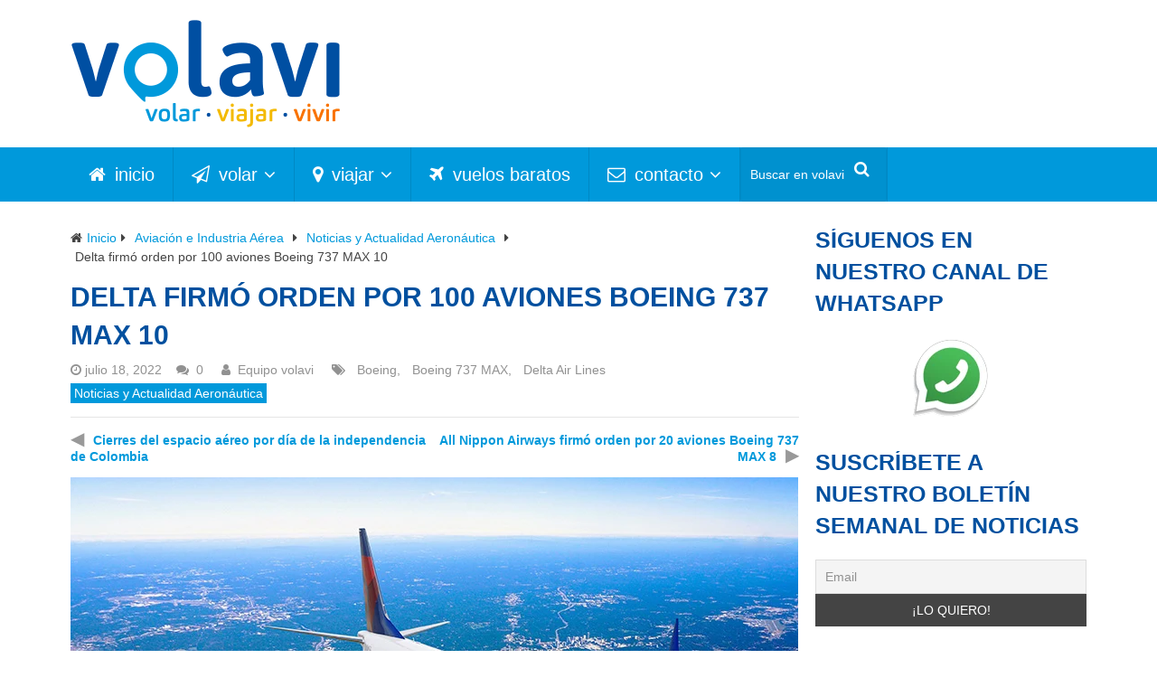

--- FILE ---
content_type: text/html; charset=UTF-8
request_url: https://volavi.co/aviacion/noticias/delta-firma-orden-boeing-737-max-10
body_size: 36686
content:
<!DOCTYPE html><html class="no-js" lang="es-CO"><head itemscope itemtype="http://schema.org/WebSite"><meta charset="UTF-8"><style id="litespeed-ccss">ul{box-sizing:border-box}:root{--wp--preset--font-size--normal:16px;--wp--preset--font-size--huge:42px}:root{--drawer-width:480px;--neg-drawer-width:calc(var(--drawer-width)*-1)}body{--wp--preset--color--black:#000;--wp--preset--color--cyan-bluish-gray:#abb8c3;--wp--preset--color--white:#fff;--wp--preset--color--pale-pink:#f78da7;--wp--preset--color--vivid-red:#cf2e2e;--wp--preset--color--luminous-vivid-orange:#ff6900;--wp--preset--color--luminous-vivid-amber:#fcb900;--wp--preset--color--light-green-cyan:#7bdcb5;--wp--preset--color--vivid-green-cyan:#00d084;--wp--preset--color--pale-cyan-blue:#8ed1fc;--wp--preset--color--vivid-cyan-blue:#0693e3;--wp--preset--color--vivid-purple:#9b51e0;--wp--preset--gradient--vivid-cyan-blue-to-vivid-purple:linear-gradient(135deg,rgba(6,147,227,1) 0%,#9b51e0 100%);--wp--preset--gradient--light-green-cyan-to-vivid-green-cyan:linear-gradient(135deg,#7adcb4 0%,#00d082 100%);--wp--preset--gradient--luminous-vivid-amber-to-luminous-vivid-orange:linear-gradient(135deg,rgba(252,185,0,1) 0%,rgba(255,105,0,1) 100%);--wp--preset--gradient--luminous-vivid-orange-to-vivid-red:linear-gradient(135deg,rgba(255,105,0,1) 0%,#cf2e2e 100%);--wp--preset--gradient--very-light-gray-to-cyan-bluish-gray:linear-gradient(135deg,#eee 0%,#a9b8c3 100%);--wp--preset--gradient--cool-to-warm-spectrum:linear-gradient(135deg,#4aeadc 0%,#9778d1 20%,#cf2aba 40%,#ee2c82 60%,#fb6962 80%,#fef84c 100%);--wp--preset--gradient--blush-light-purple:linear-gradient(135deg,#ffceec 0%,#9896f0 100%);--wp--preset--gradient--blush-bordeaux:linear-gradient(135deg,#fecda5 0%,#fe2d2d 50%,#6b003e 100%);--wp--preset--gradient--luminous-dusk:linear-gradient(135deg,#ffcb70 0%,#c751c0 50%,#4158d0 100%);--wp--preset--gradient--pale-ocean:linear-gradient(135deg,#fff5cb 0%,#b6e3d4 50%,#33a7b5 100%);--wp--preset--gradient--electric-grass:linear-gradient(135deg,#caf880 0%,#71ce7e 100%);--wp--preset--gradient--midnight:linear-gradient(135deg,#020381 0%,#2874fc 100%);--wp--preset--font-size--small:13px;--wp--preset--font-size--medium:20px;--wp--preset--font-size--large:36px;--wp--preset--font-size--x-large:42px;--wp--preset--spacing--20:.44rem;--wp--preset--spacing--30:.67rem;--wp--preset--spacing--40:1rem;--wp--preset--spacing--50:1.5rem;--wp--preset--spacing--60:2.25rem;--wp--preset--spacing--70:3.38rem;--wp--preset--spacing--80:5.06rem;--wp--preset--shadow--natural:6px 6px 9px rgba(0,0,0,.2);--wp--preset--shadow--deep:12px 12px 50px rgba(0,0,0,.4);--wp--preset--shadow--sharp:6px 6px 0px rgba(0,0,0,.2);--wp--preset--shadow--outlined:6px 6px 0px -3px rgba(255,255,255,1),6px 6px rgba(0,0,0,1);--wp--preset--shadow--crisp:6px 6px 0px rgba(0,0,0,1)}.is-menu{position:relative}.is-menu.default form{max-width:310px}@media screen and (max-width:910px){.is-menu form{left:0;min-width:50%;right:auto}.is-menu.default form{max-width:100%}}.tnp-subscription select option{margin-right:.75em}body{background-color:#fff;background-image:url(https://volavi.co/wp-content/themes/mts_best/images/nobg.png)}.main-header{background-color:#fff;background-image:url(https://volavi.co/wp-content/themes/mts_best/images/nobg.png)}.mobile-menu-wrapper,a#pull,.secondary-navigation,#header nav#navigation ul ul li{background:#0099db;color:#fff}a{color:#0099db}.fa{display:inline-block;font:normal normal normal 14px/1 FontAwesome;font-size:inherit;text-rendering:auto;-webkit-font-smoothing:antialiased;-moz-osx-font-smoothing:grayscale}.fa-search:before{content:"\f002"}.fa-envelope-o:before{content:"\f003"}.fa-home:before{content:"\f015"}.fa-map-marker:before{content:"\f041"}.fa-plane:before{content:"\f072"}.fa-shopping-cart:before{content:"\f07a"}.fa-paper-plane-o:before{content:"\f1d9"}@media screen and (max-width:1124px){.container{max-width:100%}.container{max-width:96%}.secondary-navigation .container{max-width:100%}}@media screen and (max-width:1000px){#header h2{float:none;text-align:center;width:100%;max-width:100%;padding:0}#header h2{font-size:40px}#logo a,#logo img{float:none;letter-spacing:0}.logo-wrap,.widget-header{width:100%;float:left;display:block;max-width:100%;text-align:center}}@media screen and (max-width:865px){#catcher{height:0!important}.main-container-wrap{position:relative;left:0}#navigation{display:none}#navigation ul ul{visibility:visible!important;opacity:1!important;position:relative;left:0!important;border:0;width:100%}#navigation.mobile-menu-wrapper{display:block;position:fixed;top:0;left:-300px;width:300px;height:100%;border-right:1px solid rgba(0,0,0,.15);overflow:auto;-webkit-backface-visibility:hidden;box-sizing:border-box}#navigation ul li{width:100%;display:block;border-bottom:1px solid rgba(0,0,0,.2)}#navigation ul li a,#navigation ul ul a{padding:9px 18px;width:100%;border:none}#navigation ul ul{position:static;width:100%;border:none}#navigation ul ul li{background:0 0;width:100%}#navigation ul ul li:first-child{border-top:1px solid rgba(0,0,0,.2)}#navigation i{display:inline}#navigation ul ul a{padding:9px 18px 9px 25px!important;width:100%!important}#navigation ul ul ul a{padding:9px 27px!important}#navigation .menu-item-has-children>a:after{content:''}a#pull{display:block;width:100%;margin:auto;position:relative;color:#fff;padding:0;text-align:left;z-index:1;padding:0 20px}a.toggle-mobile-menu:before{font-family:FontAwesome;content:"\f0c9";position:relative;font-size:18px;line-height:42px;margin-right:10px}}@media screen and (min-width:865px){#navigation.mobile-only{display:none}}@media screen and (max-width:550px){.sbutton{float:right}}@media screen and (max-width:480px){nav{border-bottom:0}#navigation{margin-top:0;margin-bottom:0}.secondary-navigation{height:35px;width:100%!important;background:0 0}#cancel-comment-reply-link{margin-bottom:0;margin-top:-43px}}:root{--swiper-theme-color:#007aff}:root{--swiper-navigation-size:44px}:root{--jp-carousel-primary-color:#fff;--jp-carousel-primary-subtle-color:#999;--jp-carousel-bg-color:#000;--jp-carousel-bg-faded-color:#222;--jp-carousel-border-color:#3a3a3a}:root{--jetpack--contact-form--border:1px solid #8c8f94;--jetpack--contact-form--border-color:#8c8f94;--jetpack--contact-form--border-size:1px;--jetpack--contact-form--border-style:solid;--jetpack--contact-form--border-radius:0px;--jetpack--contact-form--input-padding:16px;--jetpack--contact-form--font-size:16px}#logo a{font-family:'Roboto';font-weight:700;font-size:36px;color:#3498db;text-transform:uppercase}#navigation .menu li,#navigation .menu li a{font-family:Helvetica,Arial,sans-serif;font-weight:400;font-size:20px;color:#fff}body{font-family:Helvetica,Arial,sans-serif;font-weight:400;font-size:20px;color:#444}h2{font-family:Helvetica,Arial,sans-serif;font-weight:400;font-size:25px;color:#00509f;text-transform:uppercase}.clearfix:after,.clearfix:before{content:' ';display:table;line-height:0;clear:both}.header-inner{padding-top:5px!important;padding-bottom:5px!important}.widget-header{margin-bottom:20px}@media (min-width:1001px){.widget-header{width:600px}}@media (min-width:1115px){.widget-header{width:728px;margin-top:28px;margin-bottom:0}}.image-logo img{max-width:55%}@media (min-width:800px){.image-logo img{max-width:100%}}.secondary-navigation .astm-search-menu input{color:#fff!important}.astm-search-menu #s{height:60px!important}.astm-search-menu .fa-search{color:#fff!important}</style><link rel="preconnect" href="https://fonts.gstatic.com/" crossorigin /><script src="[data-uri]" defer></script><script data-optimized="1" src="https://volavi.co/wp-content/plugins/litespeed-cache/assets/js/webfontloader.min.js" defer></script><script src="[data-uri]" defer></script> 
<!--[if IE ]><meta http-equiv="X-UA-Compatible" content="IE=edge,chrome=1">
<![endif]--><link rel="profile" href="https://gmpg.org/xfn/11" /><link rel="icon" href="https://volavi.co/wp-content/uploads/2020/05/volavi_favicon.ico" type="image/x-icon" /><meta name="msapplication-TileColor" content="#FFFFFF"><meta name="msapplication-TileImage" content="https://volavi.co/wp-content/uploads/2020/05/volavi_metro_icon.png"><link rel="apple-touch-icon-precomposed" href="https://volavi.co/wp-content/uploads/2020/05/volavi_touch_icon.png" /><meta name="viewport" content="width=device-width, initial-scale=1"><meta name="apple-mobile-web-app-capable" content="yes"><meta name="apple-mobile-web-app-status-bar-style" content="black"><link rel="prefetch" href="https://volavi.co"><link rel="prerender" href="https://volavi.co"><meta itemprop="name" content="volavi" /><meta itemprop="url" content="https://volavi.co" /><meta itemprop="creator accountablePerson" content="Equipo volavi" /><link rel="pingback" href="https://volavi.co/xmlrpc.php" /><meta name='robots' content='index, follow, max-image-preview:large, max-snippet:-1, max-video-preview:-1' /><style>img:is([sizes="auto" i],[sizes^="auto," i]){contain-intrinsic-size:3000px 1500px}</style> <script id="cookie-law-info-gcm-var-js" src="[data-uri]" defer></script> <script id="cookieyes" type="text/javascript" src="https://cdn-cookieyes.com/client_data/e6ea139618a12dd93dbf1c2c/script.js"></script><script type="text/javascript" src="[data-uri]" defer></script><script src="[data-uri]" defer></script>  <script type="text/javascript" id="google_gtagjs-js-consent-mode-data-layer" src="[data-uri]" defer></script> <title>Delta firmó orden por 100 aviones Boeing 737 MAX 10 | volavi</title><meta name="description" content="Delta Air Lines ha ordenado el modelo más grande de la familia MAX, el 737-10, que comenzará a entregarse en 2025." /><link rel="canonical" href="https://volavi.co/aviacion/noticias/delta-firma-orden-boeing-737-max-10" /><meta property="og:locale" content="es_ES" /><meta property="og:type" content="article" /><meta property="og:title" content="Delta firmó orden por 100 aviones Boeing 737 MAX 10 | volavi" /><meta property="og:description" content="Delta Air Lines ha ordenado el modelo más grande de la familia MAX, el 737-10, que comenzará a entregarse en 2025." /><meta property="og:url" content="https://volavi.co/aviacion/noticias/delta-firma-orden-boeing-737-max-10" /><meta property="og:site_name" content="volavi" /><meta property="article:publisher" content="https://facebook.com/volavivolar" /><meta property="article:author" content="https://facebook.com/volavivolar" /><meta property="article:published_time" content="2022-07-18T14:05:04+00:00" /><meta property="article:modified_time" content="2022-07-18T14:05:41+00:00" /><meta property="og:image" content="https://volavi.co/wp-content/uploads/2022/07/Delta_Boeing_737-MAX-10_render.jpg" /><meta property="og:image:width" content="805" /><meta property="og:image:height" content="518" /><meta property="og:image:type" content="image/jpeg" /><meta name="author" content="Equipo volavi" /><meta name="twitter:card" content="summary_large_image" /><meta name="twitter:creator" content="@volavico" /><meta name="twitter:site" content="@volavico" /><meta name="twitter:label1" content="Escrito por" /><meta name="twitter:data1" content="Equipo volavi" /><meta name="twitter:label2" content="Tiempo de lectura" /><meta name="twitter:data2" content="4 minutos" /> <script type="application/ld+json" class="yoast-schema-graph">{"@context":"https://schema.org","@graph":[{"@type":"Article","@id":"https://volavi.co/aviacion/noticias/delta-firma-orden-boeing-737-max-10#article","isPartOf":{"@id":"https://volavi.co/aviacion/noticias/delta-firma-orden-boeing-737-max-10"},"author":{"name":"Equipo volavi","@id":"https://volavi.co/#/schema/person/01a0ba5d6161ad0ae2edca59c9221c38"},"headline":"Delta firmó orden por 100 aviones Boeing 737 MAX 10","datePublished":"2022-07-18T14:05:04+00:00","dateModified":"2022-07-18T14:05:41+00:00","mainEntityOfPage":{"@id":"https://volavi.co/aviacion/noticias/delta-firma-orden-boeing-737-max-10"},"wordCount":769,"commentCount":0,"publisher":{"@id":"https://volavi.co/#organization"},"image":{"@id":"https://volavi.co/aviacion/noticias/delta-firma-orden-boeing-737-max-10#primaryimage"},"thumbnailUrl":"https://volavi.co/wp-content/uploads/2022/07/Delta_Boeing_737-MAX-10_render.jpg","keywords":["Boeing","Boeing 737 MAX","Delta Air Lines"],"articleSection":["Noticias y Actualidad Aeronáutica"],"inLanguage":"es-CO","potentialAction":[{"@type":"CommentAction","name":"Comment","target":["https://volavi.co/aviacion/noticias/delta-firma-orden-boeing-737-max-10#respond"]}]},{"@type":"WebPage","@id":"https://volavi.co/aviacion/noticias/delta-firma-orden-boeing-737-max-10","url":"https://volavi.co/aviacion/noticias/delta-firma-orden-boeing-737-max-10","name":"Delta firmó orden por 100 aviones Boeing 737 MAX 10 | volavi","isPartOf":{"@id":"https://volavi.co/#website"},"primaryImageOfPage":{"@id":"https://volavi.co/aviacion/noticias/delta-firma-orden-boeing-737-max-10#primaryimage"},"image":{"@id":"https://volavi.co/aviacion/noticias/delta-firma-orden-boeing-737-max-10#primaryimage"},"thumbnailUrl":"https://volavi.co/wp-content/uploads/2022/07/Delta_Boeing_737-MAX-10_render.jpg","datePublished":"2022-07-18T14:05:04+00:00","dateModified":"2022-07-18T14:05:41+00:00","description":"Delta Air Lines ha ordenado el modelo más grande de la familia MAX, el 737-10, que comenzará a entregarse en 2025.","breadcrumb":{"@id":"https://volavi.co/aviacion/noticias/delta-firma-orden-boeing-737-max-10#breadcrumb"},"inLanguage":"es-CO","potentialAction":[{"@type":"ReadAction","target":["https://volavi.co/aviacion/noticias/delta-firma-orden-boeing-737-max-10"]}]},{"@type":"ImageObject","inLanguage":"es-CO","@id":"https://volavi.co/aviacion/noticias/delta-firma-orden-boeing-737-max-10#primaryimage","url":"https://volavi.co/wp-content/uploads/2022/07/Delta_Boeing_737-MAX-10_render.jpg","contentUrl":"https://volavi.co/wp-content/uploads/2022/07/Delta_Boeing_737-MAX-10_render.jpg","width":805,"height":518,"caption":"Render de un Boeing 737 MAX 10 de Delta Air Lines."},{"@type":"BreadcrumbList","@id":"https://volavi.co/aviacion/noticias/delta-firma-orden-boeing-737-max-10#breadcrumb","itemListElement":[{"@type":"ListItem","position":1,"name":"Inicio","item":"https://volavi.co/"},{"@type":"ListItem","position":2,"name":"Aviación e Industria Aérea","item":"https://volavi.co/aviacion"},{"@type":"ListItem","position":3,"name":"Noticias y Actualidad Aeronáutica","item":"https://volavi.co/aviacion/noticias"},{"@type":"ListItem","position":4,"name":"Delta firmó orden por 100 aviones Boeing 737 MAX 10"}]},{"@type":"WebSite","@id":"https://volavi.co/#website","url":"https://volavi.co/","name":"volavi","description":"volar · viajar · vivir","publisher":{"@id":"https://volavi.co/#organization"},"potentialAction":[{"@type":"SearchAction","target":{"@type":"EntryPoint","urlTemplate":"https://volavi.co/?s={search_term_string}"},"query-input":{"@type":"PropertyValueSpecification","valueRequired":true,"valueName":"search_term_string"}}],"inLanguage":"es-CO"},{"@type":"Organization","@id":"https://volavi.co/#organization","name":"volavi","url":"https://volavi.co/","logo":{"@type":"ImageObject","inLanguage":"es-CO","@id":"https://volavi.co/#/schema/logo/image/","url":"https://volavi.co/wp-content/uploads/2020/05/Logo_volavi_300.png","contentUrl":"https://volavi.co/wp-content/uploads/2020/05/Logo_volavi_300.png","width":300,"height":123,"caption":"volavi"},"image":{"@id":"https://volavi.co/#/schema/logo/image/"},"sameAs":["https://facebook.com/volavivolar","https://x.com/volavico","https://instagram.com/volavico","https://youtube.com/c/volavi"]},{"@type":"Person","@id":"https://volavi.co/#/schema/person/01a0ba5d6161ad0ae2edca59c9221c38","name":"Equipo volavi","image":{"@type":"ImageObject","inLanguage":"es-CO","@id":"https://volavi.co/#/schema/person/image/","url":"https://volavi.co/wp-content/litespeed/avatar/f5d9f28f427fcd57f901ecb14e750c0a.jpg?ver=1769369591","contentUrl":"https://volavi.co/wp-content/litespeed/avatar/f5d9f28f427fcd57f901ecb14e750c0a.jpg?ver=1769369591","caption":"Equipo volavi"},"description":"volavi cuenta con más de 18 años de experiencia informando sobre la industria aérea (aviación) y desde 2020 se expande a las industrias de viajes y turismo. Nuestro equipo cuenta con profesionales del sector que durante años han aportado desde diferentes áreas del conocimiento a la construcción de nuestro contenido. volar · viajar · vivir Recuerda seguirnos en nuestra redes sociales abajo.","sameAs":["https://volavi.co","https://facebook.com/volavivolar","https://instagram.com/volavico","https://linkedin.com/company/volavi","https://x.com/volavico","https://youtube.com/c/volavi"],"url":"https://volavi.co/autor/volavi"}]}</script> <link rel='dns-prefetch' href='//stats.wp.com' /><link rel='dns-prefetch' href='//www.googletagmanager.com' /><link rel='dns-prefetch' href='//widgets.wp.com' /><link rel='dns-prefetch' href='//jetpack.wordpress.com' /><link rel='dns-prefetch' href='//s0.wp.com' /><link rel='dns-prefetch' href='//public-api.wordpress.com' /><link rel='dns-prefetch' href='//0.gravatar.com' /><link rel='dns-prefetch' href='//1.gravatar.com' /><link rel='dns-prefetch' href='//2.gravatar.com' /><link rel='dns-prefetch' href='//twitter.com' /><link rel='dns-prefetch' href='//instagram.com' /><link rel='dns-prefetch' href='//platform-api.sharethis.com' /><link rel="alternate" type="application/rss+xml" title="volavi &raquo; Feed" href="https://volavi.co/feed" /><link rel="alternate" type="application/rss+xml" title="volavi &raquo; RSS de los comentarios" href="https://volavi.co/comments/feed" /><link rel="alternate" type="application/rss+xml" title="volavi &raquo; Delta firmó orden por 100 aviones Boeing 737 MAX 10 RSS de los comentarios" href="https://volavi.co/aviacion/noticias/delta-firma-orden-boeing-737-max-10/feed" /> <script type="text/javascript" src="[data-uri]" defer></script> <style id='wp-emoji-styles-inline-css' type='text/css'>img.wp-smiley,img.emoji{display:inline !important;border:none !important;box-shadow:none !important;height:1em !important;width:1em !important;margin:0 .07em !important;vertical-align:-.1em !important;background:0 0 !important;padding:0 !important}</style><link data-optimized="1" data-asynced="1" as="style" onload="this.onload=null;this.rel='stylesheet'"  rel='preload' id='wp-block-library-css' href='https://volavi.co/wp-content/litespeed/css/efd436369ccfeddb2928c3d1cef94607.css?ver=94607' type='text/css' media='all' /><noscript><link data-optimized="1" rel='stylesheet' href='https://volavi.co/wp-content/litespeed/css/efd436369ccfeddb2928c3d1cef94607.css?ver=94607' type='text/css' media='all' /></noscript><link data-optimized="1" data-asynced="1" as="style" onload="this.onload=null;this.rel='stylesheet'"  rel='preload' id='mediaelement-css' href='https://volavi.co/wp-content/litespeed/css/de1ffc150070fe1b65471c5342e2fa9a.css?ver=2fa9a' type='text/css' media='all' /><noscript><link data-optimized="1" rel='stylesheet' href='https://volavi.co/wp-content/litespeed/css/de1ffc150070fe1b65471c5342e2fa9a.css?ver=2fa9a' type='text/css' media='all' /></noscript><link data-optimized="1" data-asynced="1" as="style" onload="this.onload=null;this.rel='stylesheet'"  rel='preload' id='wp-mediaelement-css' href='https://volavi.co/wp-content/litespeed/css/2ea8f4ec6387c4d17cd369407bae838c.css?ver=e838c' type='text/css' media='all' /><noscript><link data-optimized="1" rel='stylesheet' href='https://volavi.co/wp-content/litespeed/css/2ea8f4ec6387c4d17cd369407bae838c.css?ver=e838c' type='text/css' media='all' /></noscript><style id='jetpack-sharing-buttons-style-inline-css' type='text/css'>.jetpack-sharing-buttons__services-list{display:flex;flex-direction:row;flex-wrap:wrap;gap:0;list-style-type:none;margin:5px;padding:0}.jetpack-sharing-buttons__services-list.has-small-icon-size{font-size:12px}.jetpack-sharing-buttons__services-list.has-normal-icon-size{font-size:16px}.jetpack-sharing-buttons__services-list.has-large-icon-size{font-size:24px}.jetpack-sharing-buttons__services-list.has-huge-icon-size{font-size:36px}@media print{.jetpack-sharing-buttons__services-list{display:none!important}}.editor-styles-wrapper .wp-block-jetpack-sharing-buttons{gap:0;padding-inline-start:0}ul.jetpack-sharing-buttons__services-list.has-background{padding:1.25em 2.375em}</style><style id='classic-theme-styles-inline-css' type='text/css'>/*! This file is auto-generated */
.wp-block-button__link{color:#fff;background-color:#32373c;border-radius:9999px;box-shadow:none;text-decoration:none;padding:calc(.667em + 2px) calc(1.333em + 2px);font-size:1.125em}.wp-block-file__button{background:#32373c;color:#fff;text-decoration:none}</style><style id='global-styles-inline-css' type='text/css'>:root{--wp--preset--aspect-ratio--square:1;--wp--preset--aspect-ratio--4-3:4/3;--wp--preset--aspect-ratio--3-4:3/4;--wp--preset--aspect-ratio--3-2:3/2;--wp--preset--aspect-ratio--2-3:2/3;--wp--preset--aspect-ratio--16-9:16/9;--wp--preset--aspect-ratio--9-16:9/16;--wp--preset--color--black:#000;--wp--preset--color--cyan-bluish-gray:#abb8c3;--wp--preset--color--white:#fff;--wp--preset--color--pale-pink:#f78da7;--wp--preset--color--vivid-red:#cf2e2e;--wp--preset--color--luminous-vivid-orange:#ff6900;--wp--preset--color--luminous-vivid-amber:#fcb900;--wp--preset--color--light-green-cyan:#7bdcb5;--wp--preset--color--vivid-green-cyan:#00d084;--wp--preset--color--pale-cyan-blue:#8ed1fc;--wp--preset--color--vivid-cyan-blue:#0693e3;--wp--preset--color--vivid-purple:#9b51e0;--wp--preset--gradient--vivid-cyan-blue-to-vivid-purple:linear-gradient(135deg,rgba(6,147,227,1) 0%,#9b51e0 100%);--wp--preset--gradient--light-green-cyan-to-vivid-green-cyan:linear-gradient(135deg,#7adcb4 0%,#00d082 100%);--wp--preset--gradient--luminous-vivid-amber-to-luminous-vivid-orange:linear-gradient(135deg,rgba(252,185,0,1) 0%,rgba(255,105,0,1) 100%);--wp--preset--gradient--luminous-vivid-orange-to-vivid-red:linear-gradient(135deg,rgba(255,105,0,1) 0%,#cf2e2e 100%);--wp--preset--gradient--very-light-gray-to-cyan-bluish-gray:linear-gradient(135deg,#eee 0%,#a9b8c3 100%);--wp--preset--gradient--cool-to-warm-spectrum:linear-gradient(135deg,#4aeadc 0%,#9778d1 20%,#cf2aba 40%,#ee2c82 60%,#fb6962 80%,#fef84c 100%);--wp--preset--gradient--blush-light-purple:linear-gradient(135deg,#ffceec 0%,#9896f0 100%);--wp--preset--gradient--blush-bordeaux:linear-gradient(135deg,#fecda5 0%,#fe2d2d 50%,#6b003e 100%);--wp--preset--gradient--luminous-dusk:linear-gradient(135deg,#ffcb70 0%,#c751c0 50%,#4158d0 100%);--wp--preset--gradient--pale-ocean:linear-gradient(135deg,#fff5cb 0%,#b6e3d4 50%,#33a7b5 100%);--wp--preset--gradient--electric-grass:linear-gradient(135deg,#caf880 0%,#71ce7e 100%);--wp--preset--gradient--midnight:linear-gradient(135deg,#020381 0%,#2874fc 100%);--wp--preset--font-size--small:13px;--wp--preset--font-size--medium:20px;--wp--preset--font-size--large:36px;--wp--preset--font-size--x-large:42px;--wp--preset--font-family--inter:"Inter",sans-serif;--wp--preset--font-family--cardo:Cardo;--wp--preset--spacing--20:.44rem;--wp--preset--spacing--30:.67rem;--wp--preset--spacing--40:1rem;--wp--preset--spacing--50:1.5rem;--wp--preset--spacing--60:2.25rem;--wp--preset--spacing--70:3.38rem;--wp--preset--spacing--80:5.06rem;--wp--preset--shadow--natural:6px 6px 9px rgba(0,0,0,.2);--wp--preset--shadow--deep:12px 12px 50px rgba(0,0,0,.4);--wp--preset--shadow--sharp:6px 6px 0px rgba(0,0,0,.2);--wp--preset--shadow--outlined:6px 6px 0px -3px rgba(255,255,255,1),6px 6px rgba(0,0,0,1);--wp--preset--shadow--crisp:6px 6px 0px rgba(0,0,0,1)}:where(.is-layout-flex){gap:.5em}:where(.is-layout-grid){gap:.5em}body .is-layout-flex{display:flex}.is-layout-flex{flex-wrap:wrap;align-items:center}.is-layout-flex>:is(*,div){margin:0}body .is-layout-grid{display:grid}.is-layout-grid>:is(*,div){margin:0}:where(.wp-block-columns.is-layout-flex){gap:2em}:where(.wp-block-columns.is-layout-grid){gap:2em}:where(.wp-block-post-template.is-layout-flex){gap:1.25em}:where(.wp-block-post-template.is-layout-grid){gap:1.25em}.has-black-color{color:var(--wp--preset--color--black) !important}.has-cyan-bluish-gray-color{color:var(--wp--preset--color--cyan-bluish-gray) !important}.has-white-color{color:var(--wp--preset--color--white) !important}.has-pale-pink-color{color:var(--wp--preset--color--pale-pink) !important}.has-vivid-red-color{color:var(--wp--preset--color--vivid-red) !important}.has-luminous-vivid-orange-color{color:var(--wp--preset--color--luminous-vivid-orange) !important}.has-luminous-vivid-amber-color{color:var(--wp--preset--color--luminous-vivid-amber) !important}.has-light-green-cyan-color{color:var(--wp--preset--color--light-green-cyan) !important}.has-vivid-green-cyan-color{color:var(--wp--preset--color--vivid-green-cyan) !important}.has-pale-cyan-blue-color{color:var(--wp--preset--color--pale-cyan-blue) !important}.has-vivid-cyan-blue-color{color:var(--wp--preset--color--vivid-cyan-blue) !important}.has-vivid-purple-color{color:var(--wp--preset--color--vivid-purple) !important}.has-black-background-color{background-color:var(--wp--preset--color--black) !important}.has-cyan-bluish-gray-background-color{background-color:var(--wp--preset--color--cyan-bluish-gray) !important}.has-white-background-color{background-color:var(--wp--preset--color--white) !important}.has-pale-pink-background-color{background-color:var(--wp--preset--color--pale-pink) !important}.has-vivid-red-background-color{background-color:var(--wp--preset--color--vivid-red) !important}.has-luminous-vivid-orange-background-color{background-color:var(--wp--preset--color--luminous-vivid-orange) !important}.has-luminous-vivid-amber-background-color{background-color:var(--wp--preset--color--luminous-vivid-amber) !important}.has-light-green-cyan-background-color{background-color:var(--wp--preset--color--light-green-cyan) !important}.has-vivid-green-cyan-background-color{background-color:var(--wp--preset--color--vivid-green-cyan) !important}.has-pale-cyan-blue-background-color{background-color:var(--wp--preset--color--pale-cyan-blue) !important}.has-vivid-cyan-blue-background-color{background-color:var(--wp--preset--color--vivid-cyan-blue) !important}.has-vivid-purple-background-color{background-color:var(--wp--preset--color--vivid-purple) !important}.has-black-border-color{border-color:var(--wp--preset--color--black) !important}.has-cyan-bluish-gray-border-color{border-color:var(--wp--preset--color--cyan-bluish-gray) !important}.has-white-border-color{border-color:var(--wp--preset--color--white) !important}.has-pale-pink-border-color{border-color:var(--wp--preset--color--pale-pink) !important}.has-vivid-red-border-color{border-color:var(--wp--preset--color--vivid-red) !important}.has-luminous-vivid-orange-border-color{border-color:var(--wp--preset--color--luminous-vivid-orange) !important}.has-luminous-vivid-amber-border-color{border-color:var(--wp--preset--color--luminous-vivid-amber) !important}.has-light-green-cyan-border-color{border-color:var(--wp--preset--color--light-green-cyan) !important}.has-vivid-green-cyan-border-color{border-color:var(--wp--preset--color--vivid-green-cyan) !important}.has-pale-cyan-blue-border-color{border-color:var(--wp--preset--color--pale-cyan-blue) !important}.has-vivid-cyan-blue-border-color{border-color:var(--wp--preset--color--vivid-cyan-blue) !important}.has-vivid-purple-border-color{border-color:var(--wp--preset--color--vivid-purple) !important}.has-vivid-cyan-blue-to-vivid-purple-gradient-background{background:var(--wp--preset--gradient--vivid-cyan-blue-to-vivid-purple) !important}.has-light-green-cyan-to-vivid-green-cyan-gradient-background{background:var(--wp--preset--gradient--light-green-cyan-to-vivid-green-cyan) !important}.has-luminous-vivid-amber-to-luminous-vivid-orange-gradient-background{background:var(--wp--preset--gradient--luminous-vivid-amber-to-luminous-vivid-orange) !important}.has-luminous-vivid-orange-to-vivid-red-gradient-background{background:var(--wp--preset--gradient--luminous-vivid-orange-to-vivid-red) !important}.has-very-light-gray-to-cyan-bluish-gray-gradient-background{background:var(--wp--preset--gradient--very-light-gray-to-cyan-bluish-gray) !important}.has-cool-to-warm-spectrum-gradient-background{background:var(--wp--preset--gradient--cool-to-warm-spectrum) !important}.has-blush-light-purple-gradient-background{background:var(--wp--preset--gradient--blush-light-purple) !important}.has-blush-bordeaux-gradient-background{background:var(--wp--preset--gradient--blush-bordeaux) !important}.has-luminous-dusk-gradient-background{background:var(--wp--preset--gradient--luminous-dusk) !important}.has-pale-ocean-gradient-background{background:var(--wp--preset--gradient--pale-ocean) !important}.has-electric-grass-gradient-background{background:var(--wp--preset--gradient--electric-grass) !important}.has-midnight-gradient-background{background:var(--wp--preset--gradient--midnight) !important}.has-small-font-size{font-size:var(--wp--preset--font-size--small) !important}.has-medium-font-size{font-size:var(--wp--preset--font-size--medium) !important}.has-large-font-size{font-size:var(--wp--preset--font-size--large) !important}.has-x-large-font-size{font-size:var(--wp--preset--font-size--x-large) !important}:where(.wp-block-post-template.is-layout-flex){gap:1.25em}:where(.wp-block-post-template.is-layout-grid){gap:1.25em}:where(.wp-block-columns.is-layout-flex){gap:2em}:where(.wp-block-columns.is-layout-grid){gap:2em}:root :where(.wp-block-pullquote){font-size:1.5em;line-height:1.6}</style><style id='woocommerce-inline-inline-css' type='text/css'>.woocommerce form .form-row .required{visibility:visible}</style><link data-optimized="1" data-asynced="1" as="style" onload="this.onload=null;this.rel='stylesheet'"  rel='preload' id='wp-next-post-navi-style-css' href='https://volavi.co/wp-content/litespeed/css/9dd9a764202daeb7df5dfbf803bbe1db.css?ver=be1db' type='text/css' media='all' /><noscript><link data-optimized="1" rel='stylesheet' href='https://volavi.co/wp-content/litespeed/css/9dd9a764202daeb7df5dfbf803bbe1db.css?ver=be1db' type='text/css' media='all' /></noscript><link data-optimized="1" data-asynced="1" as="style" onload="this.onload=null;this.rel='stylesheet'"  rel='preload' id='simplelightbox-0-css' href='https://volavi.co/wp-content/litespeed/css/9b293506a7b21f3a8bbeec9b27309f5b.css?ver=09f5b' type='text/css' media='all' /><noscript><link data-optimized="1" rel='stylesheet' href='https://volavi.co/wp-content/litespeed/css/9b293506a7b21f3a8bbeec9b27309f5b.css?ver=09f5b' type='text/css' media='all' /></noscript><link data-optimized="1" data-asynced="1" as="style" onload="this.onload=null;this.rel='stylesheet'"  rel='preload' id='ivory-search-styles-css' href='https://volavi.co/wp-content/litespeed/css/80fe522132bcb8dc6b685632a2d645cb.css?ver=645cb' type='text/css' media='all' /><noscript><link data-optimized="1" rel='stylesheet' href='https://volavi.co/wp-content/litespeed/css/80fe522132bcb8dc6b685632a2d645cb.css?ver=645cb' type='text/css' media='all' /></noscript><link data-optimized="1" data-asynced="1" as="style" onload="this.onload=null;this.rel='stylesheet'"  rel='preload' id='newsletter-css' href='https://volavi.co/wp-content/litespeed/css/941c127e13135036416c569661c1348a.css?ver=1348a' type='text/css' media='all' /><noscript><link data-optimized="1" rel='stylesheet' href='https://volavi.co/wp-content/litespeed/css/941c127e13135036416c569661c1348a.css?ver=1348a' type='text/css' media='all' /></noscript><link data-optimized="1" data-asynced="1" as="style" onload="this.onload=null;this.rel='stylesheet'"  rel='preload' id='newsletter-leads-css' href='https://volavi.co/wp-content/litespeed/css/066778bcf01cd73c8cb4c16a8c631934.css?ver=31934' type='text/css' media='all' /><noscript><link data-optimized="1" rel='stylesheet' href='https://volavi.co/wp-content/litespeed/css/066778bcf01cd73c8cb4c16a8c631934.css?ver=31934' type='text/css' media='all' /></noscript><style id='newsletter-leads-inline-css' type='text/css'>#tnp-modal-content{height:450px;width:500px;background-color:#0099db !important;background-image:none;background-repeat:no-repeat;background-size:cover;color:#fff}#tnp-modal-body{color:#fff}#tnp-modal-body .tnp-privacy-field{color:#fff}#tnp-modal-body .tnp-privacy-field label a{color:#fff}#tnp-modal-content input.tnp-submit{background-color:#004fa2;border:none;background-image:none;color:#fff;cursor:pointer}#tnp-modal-content input.tnp-submit:hover{filter:brightness(110%)}.tnp-modal{text-align:center;padding:30px}</style><link data-optimized="1" data-asynced="1" as="style" onload="this.onload=null;this.rel='stylesheet'"  rel='preload' id='best-preload-css' href='https://volavi.co/wp-content/litespeed/css/053ee7848f6bfc22a2ca017d56bd77b5.css?ver=d77b5' type='text/css' media='all' /><noscript><link data-optimized="1" rel='stylesheet' href='https://volavi.co/wp-content/litespeed/css/053ee7848f6bfc22a2ca017d56bd77b5.css?ver=d77b5' type='text/css' media='all' /></noscript><style id='best-stylesheet-inline-css' type='text/css'>body{background-color:#fff;background-image:url(https://volavi.co/wp-content/themes/mts_best/images/nobg.png)}.main-header{background-color:#fff;background-image:url(https://volavi.co/wp-content/themes/mts_best/images/nobg.png)}footer-carousel-wrap{background-color:#3498db}footer{background-color:#eee;background-image:url(https://volavi.co/wp-content/themes/mts_best/images/nobg.png)}footer>.copyrights{background-color:#fff}.pace .pace-progress,.mobile-menu-wrapper,.owl-carousel .owl-nav>div,#top-navigation li:hover a,#header nav#top-navigation ul ul li,a#pull,.secondary-navigation,#move-to-top,.mts-subscribe input[type=submit],input[type=submit],#commentform input#submit,.contactform #submit,.pagination a,.fs-pagination a,.header-search .ajax-search-results-container,#load-posts a,#fs2_load_more_button,#wp-calendar td a,#wp-calendar caption,#wp-calendar #prev a:before,#wp-calendar #next a:before,.tagcloud a,#tags-tab-content a,#wp-calendar thead th.today,.slide-title,.slidertitle,#header nav#navigation ul ul li,.thecategory a,#wp-calendar td a:hover,#wp-calendar #today,.widget .wpt-pagination a,.widget .wpt_widget_content #tags-tab-content ul li a,.widget .wp_review_tab_widget_content .wp-review-tab-pagination a,.ajax-search-meta .results-link,.post-day .review-total-only,.woocommerce a.button,.woocommerce-page a.button,.woocommerce button.button,.woocommerce-page button.button,.woocommerce input.button,.woocommerce-page input.button,.woocommerce #respond input#submit,.woocommerce-page #respond input#submit,.woocommerce #content input.button,.woocommerce-page #content input.button,.woocommerce nav.woocommerce-pagination ul li a,.woocommerce-page nav.woocommerce-pagination ul li a,.woocommerce #content nav.woocommerce-pagination ul li a,.woocommerce-page #content nav.woocommerce-pagination ul li a,.woocommerce .bypostauthor:after,#searchsubmit,.woocommerce nav.woocommerce-pagination ul li a:hover,.woocommerce-page nav.woocommerce-pagination ul li a:hover,.woocommerce #content nav.woocommerce-pagination ul li a:hover,.woocommerce-page #content nav.woocommerce-pagination ul li a:hover,.woocommerce nav.woocommerce-pagination ul li a:focus,.woocommerce-page nav.woocommerce-pagination ul li a:focus,.woocommerce #content nav.woocommerce-pagination ul li a:focus,.woocommerce-page #content nav.woocommerce-pagination ul li a:focus,.woocommerce a.button,.woocommerce-page a.button,.woocommerce button.button,.woocommerce-page button.button,.woocommerce input.button,.woocommerce-page input.button,.woocommerce #respond input#submit,.woocommerce-page #respond input#submit,.woocommerce #content input.button,.woocommerce-page #content input.button,.woocommerce-product-search button[type=submit],.woocommerce .woocommerce-widget-layered-nav-dropdown__submit{background:#0099db;color:#fff}.header-search #s,nav a.toggle-mobile-menu,.tab_widget ul.wps_tabs li,.wpt_widget_content .tab_title.selected a,.widget_wp_review_tab .tab_title.selected a{background:#0099db !important}#wp-calendar thead th.today{border-color:#0099db}a,a:hover,.title a:hover,.post-data .post-title a:hover,.post-title a:hover,.post-info a:hover,.single_post a.single_post a:not(.wp-block-button__link):not(.wp-block-file__button),.textwidget a,.reply a,.comm,.fn a,.comment-reply-link,.entry-content .singleleft a:hover,#footer-post-carousel .owl-nav div{color:#0099db}.post-box .review-total-only .review-result-wrapper .review-result i{color:#0099db!important}footer>.footer-carousel-wrap{background:#3498db}.bypostauthor .fn:after{content:"Autor";position:absolute;left:0;top:0;padding:0 10px;background:#444;color:#fff;border-radius:3px}</style><link data-optimized="1" data-asynced="1" as="style" onload="this.onload=null;this.rel='stylesheet'"  rel='preload' id='fontawesome-css' href='https://volavi.co/wp-content/litespeed/css/83460dae1d54e50d0d5b9287fdb663bf.css?ver=663bf' type='text/css' media='all' /><noscript><link data-optimized="1" rel='stylesheet' href='https://volavi.co/wp-content/litespeed/css/83460dae1d54e50d0d5b9287fdb663bf.css?ver=663bf' type='text/css' media='all' /></noscript><link data-optimized="1" data-asynced="1" as="style" onload="this.onload=null;this.rel='stylesheet'"  rel='preload' id='responsive-css' href='https://volavi.co/wp-content/litespeed/css/ed05c1a4cc9da16984d6937e4cfd0acd.css?ver=d0acd' type='text/css' media='all' /><noscript><link data-optimized="1" rel='stylesheet' href='https://volavi.co/wp-content/litespeed/css/ed05c1a4cc9da16984d6937e4cfd0acd.css?ver=d0acd' type='text/css' media='all' /></noscript> <script type="text/javascript" id="cookie-law-info-wca-js-before" src="[data-uri]" defer></script> <script type="text/javascript" src="https://volavi.co/wp-includes/js/jquery/jquery.min.js" id="jquery-core-js"></script> <script type="text/javascript" id="photocrati_ajax-js-extra" src="[data-uri]" defer></script> <script type="text/javascript" id="customscript-js-extra" src="[data-uri]" defer></script> <script type="text/javascript" src="https://stats.wp.com/s-202604.js" id="woocommerce-analytics-js" defer="defer" data-wp-strategy="defer"></script> 
 <script type="text/javascript" src="https://www.googletagmanager.com/gtag/js?id=GT-NGJF3V4" id="google_gtagjs-js" defer data-deferred="1"></script> <script type="text/javascript" id="google_gtagjs-js-after" src="[data-uri]" defer></script> <link rel="https://api.w.org/" href="https://volavi.co/wp-json/" /><link rel="alternate" title="JSON" type="application/json" href="https://volavi.co/wp-json/wp/v2/posts/57766" /><link rel="EditURI" type="application/rsd+xml" title="RSD" href="https://volavi.co/xmlrpc.php?rsd" /><meta name="generator" content="WordPress 6.7.4" /><meta name="generator" content="WooCommerce 9.4.4" /><link rel='shortlink' href='https://volavi.co/?p=57766' /><link rel="alternate" title="oEmbed (JSON)" type="application/json+oembed" href="https://volavi.co/wp-json/oembed/1.0/embed?url=https%3A%2F%2Fvolavi.co%2Faviacion%2Fnoticias%2Fdelta-firma-orden-boeing-737-max-10" /><link rel="alternate" title="oEmbed (XML)" type="text/xml+oembed" href="https://volavi.co/wp-json/oembed/1.0/embed?url=https%3A%2F%2Fvolavi.co%2Faviacion%2Fnoticias%2Fdelta-firma-orden-boeing-737-max-10&#038;format=xml" /><meta name="generator" content="Site Kit by Google 1.170.0" /><style type="text/css">.wp-next-post-navi a{text-decoration:none;font:bold 14px Helvetica,Arial,sans-serif;color:#0099db}</style><style>img#wpstats{display:none}</style><link id='MediaRSS' rel='alternate' type='application/rss+xml' title='NextGEN Gallery RSS Feed' href='https://volavi.co/wp-content/plugins/nextgen-gallery/src/Legacy/xml/media-rss.php' /><style type="text/css">#logo a{font-family:'Roboto';font-weight:700;font-size:36px;color:#3498db;text-transform:uppercase}#navigation .menu li,#navigation .menu li a{font-family:Helvetica,Arial,sans-serif;font-weight:400;font-size:20px;color:#fff}body{font-family:Helvetica,Arial,sans-serif;font-weight:400;font-size:20px;color:#444}.post-data .post-title a,#comments-tab-content a{font-family:'Roboto',Helvetica,Arial,sans-serif;font-weight:500;font-size:24px;color:#00509f}.hentry .entry-title{font-family:Helvetica,Arial,sans-serif;font-weight:700;font-size:30px;color:#00509f;text-transform:uppercase}#sidebars .widget{font-family:Helvetica,Arial,sans-serif;font-weight:700;font-size:14px;color:#444}.footer-widgets,#site-footer{font-family:'Roboto';font-weight:400;font-size:15px;color:#444}h1{font-family:Helvetica,Arial,sans-serif;font-weight:700;font-size:32px;color:#00509f;text-transform:uppercase}h2{font-family:Helvetica,Arial,sans-serif;font-weight:400;font-size:25px;color:#00509f;text-transform:uppercase}h3{font-family:Helvetica,Arial,sans-serif;font-weight:700;font-size:21px;color:#00509f;text-transform:uppercase}h4{font-family:'Roboto',Helvetica,Arial,sans-serif;font-weight:400;font-size:18px;color:#00509f;text-transform:uppercase}h5{font-family:Helvetica,Arial,sans-serif;font-weight:700;font-size:15px;color:#00509f;text-transform:uppercase}h6{font-family:Helvetica,Arial,sans-serif;font-weight:700;font-size:13px;color:#00509f;text-transform:uppercase}</style> <script type='text/javascript' src='https://platform-api.sharethis.com/js/sharethis.js#property=5efd4a608538d000128cf00e&product=sticky-share-buttons'='async' defer data-deferred="1"></script>  <script src="[data-uri]" defer></script> <noscript><img height="1" width="1" style="display:none"
src="https://www.facebook.com/tr?id=1635425383965502&ev=PageView&noscript=1"
/></noscript>
<script type="application/ld+json">{
    "@context": "http://schema.org",
    "@type": "BlogPosting",
    "mainEntityOfPage": {
        "@type": "WebPage",
        "@id": "https://volavi.co/aviacion/noticias/delta-firma-orden-boeing-737-max-10"
    },
    "headline": "Delta firmó orden por 100 aviones Boeing 737 MAX 10 | volavi",
    "image": {
        "@type": "ImageObject",
        "url": "https://volavi.co/wp-content/uploads/2022/07/Delta_Boeing_737-MAX-10_render.jpg",
        "width": 805,
        "height": 518
    },
    "datePublished": "2022-07-18T09:05:04-0500",
    "dateModified": "2022-07-18T09:05:41-0500",
    "author": {
        "@type": "Person",
        "name": "Equipo volavi"
    },
    "publisher": {
        "@type": "Organization",
        "name": "volavi",
        "logo": {
            "@type": "ImageObject",
            "url": "https://volavi.co/wp-content/uploads/2020/05/Logo_volavi_300.png",
            "width": 300,
            "height": 123
        }
    },
    "description": "Delta Air Lines ha ordenado el modelo más grande de la familia MAX, el 737-10, que comenzará a entregarse en 2025."
}</script> <noscript><style>.woocommerce-product-gallery{ opacity: 1 !important; }</style></noscript><meta name="google-adsense-platform-account" content="ca-host-pub-2644536267352236"><meta name="google-adsense-platform-domain" content="sitekit.withgoogle.com"><link rel="amphtml" href="https://volavi.co/aviacion/noticias/delta-firma-orden-boeing-737-max-10?amp=1"><style type="text/css">.saboxplugin-wrap{-webkit-box-sizing:border-box;-moz-box-sizing:border-box;-ms-box-sizing:border-box;box-sizing:border-box;border:1px solid #eee;width:100%;clear:both;display:block;overflow:hidden;word-wrap:break-word;position:relative}.saboxplugin-wrap .saboxplugin-gravatar{float:left;padding:0 20px 20px}.saboxplugin-wrap .saboxplugin-gravatar img{max-width:100px;height:auto;border-radius:0}.saboxplugin-wrap .saboxplugin-authorname{font-size:18px;line-height:1;margin:20px 0 0 20px;display:block}.saboxplugin-wrap .saboxplugin-authorname a{text-decoration:none}.saboxplugin-wrap .saboxplugin-authorname a:focus{outline:0}.saboxplugin-wrap .saboxplugin-desc{display:block;margin:5px 20px}.saboxplugin-wrap .saboxplugin-desc a{text-decoration:underline}.saboxplugin-wrap .saboxplugin-desc p{margin:5px 0 12px}.saboxplugin-wrap .saboxplugin-web{margin:0 20px 15px;text-align:left}.saboxplugin-wrap .sab-web-position{text-align:right}.saboxplugin-wrap .saboxplugin-web a{color:#ccc;text-decoration:none}.saboxplugin-wrap .saboxplugin-socials{position:relative;display:block;background:#fcfcfc;padding:5px;border-top:1px solid #eee}.saboxplugin-wrap .saboxplugin-socials a svg{width:20px;height:20px}.saboxplugin-wrap .saboxplugin-socials a svg .st2{fill:#fff;transform-origin:center center}.saboxplugin-wrap .saboxplugin-socials a svg .st1{fill:rgba(0,0,0,.3)}.saboxplugin-wrap .saboxplugin-socials a:hover{opacity:.8;-webkit-transition:opacity .4s;-moz-transition:opacity .4s;-o-transition:opacity .4s;transition:opacity .4s;box-shadow:none!important;-webkit-box-shadow:none!important}.saboxplugin-wrap .saboxplugin-socials .saboxplugin-icon-color{box-shadow:none;padding:0;border:0;-webkit-transition:opacity .4s;-moz-transition:opacity .4s;-o-transition:opacity .4s;transition:opacity .4s;display:inline-block;color:#fff;font-size:0;text-decoration:inherit;margin:5px;-webkit-border-radius:0;-moz-border-radius:0;-ms-border-radius:0;-o-border-radius:0;border-radius:0;overflow:hidden}.saboxplugin-wrap .saboxplugin-socials .saboxplugin-icon-grey{text-decoration:inherit;box-shadow:none;position:relative;display:-moz-inline-stack;display:inline-block;vertical-align:middle;zoom:1;margin:10px 5px;color:#444;fill:#444}.clearfix:after,.clearfix:before{content:' ';display:table;line-height:0;clear:both}.ie7 .clearfix{zoom:1}.saboxplugin-socials.sabox-colored .saboxplugin-icon-color .sab-twitch{border-color:#38245c}.saboxplugin-socials.sabox-colored .saboxplugin-icon-color .sab-addthis{border-color:#e91c00}.saboxplugin-socials.sabox-colored .saboxplugin-icon-color .sab-behance{border-color:#003eb0}.saboxplugin-socials.sabox-colored .saboxplugin-icon-color .sab-delicious{border-color:#06c}.saboxplugin-socials.sabox-colored .saboxplugin-icon-color .sab-deviantart{border-color:#036824}.saboxplugin-socials.sabox-colored .saboxplugin-icon-color .sab-digg{border-color:#00327c}.saboxplugin-socials.sabox-colored .saboxplugin-icon-color .sab-dribbble{border-color:#ba1655}.saboxplugin-socials.sabox-colored .saboxplugin-icon-color .sab-facebook{border-color:#1e2e4f}.saboxplugin-socials.sabox-colored .saboxplugin-icon-color .sab-flickr{border-color:#003576}.saboxplugin-socials.sabox-colored .saboxplugin-icon-color .sab-github{border-color:#264874}.saboxplugin-socials.sabox-colored .saboxplugin-icon-color .sab-google{border-color:#0b51c5}.saboxplugin-socials.sabox-colored .saboxplugin-icon-color .sab-googleplus{border-color:#96271a}.saboxplugin-socials.sabox-colored .saboxplugin-icon-color .sab-html5{border-color:#902e13}.saboxplugin-socials.sabox-colored .saboxplugin-icon-color .sab-instagram{border-color:#1630aa}.saboxplugin-socials.sabox-colored .saboxplugin-icon-color .sab-linkedin{border-color:#00344f}.saboxplugin-socials.sabox-colored .saboxplugin-icon-color .sab-pinterest{border-color:#5b040e}.saboxplugin-socials.sabox-colored .saboxplugin-icon-color .sab-reddit{border-color:#992900}.saboxplugin-socials.sabox-colored .saboxplugin-icon-color .sab-rss{border-color:#a43b0a}.saboxplugin-socials.sabox-colored .saboxplugin-icon-color .sab-sharethis{border-color:#5d8420}.saboxplugin-socials.sabox-colored .saboxplugin-icon-color .sab-skype{border-color:#00658a}.saboxplugin-socials.sabox-colored .saboxplugin-icon-color .sab-soundcloud{border-color:#995200}.saboxplugin-socials.sabox-colored .saboxplugin-icon-color .sab-spotify{border-color:#0f612c}.saboxplugin-socials.sabox-colored .saboxplugin-icon-color .sab-stackoverflow{border-color:#a95009}.saboxplugin-socials.sabox-colored .saboxplugin-icon-color .sab-steam{border-color:#006388}.saboxplugin-socials.sabox-colored .saboxplugin-icon-color .sab-user_email{border-color:#b84e05}.saboxplugin-socials.sabox-colored .saboxplugin-icon-color .sab-stumbleUpon{border-color:#9b280e}.saboxplugin-socials.sabox-colored .saboxplugin-icon-color .sab-tumblr{border-color:#10151b}.saboxplugin-socials.sabox-colored .saboxplugin-icon-color .sab-twitter{border-color:#0967a0}.saboxplugin-socials.sabox-colored .saboxplugin-icon-color .sab-vimeo{border-color:#0d7091}.saboxplugin-socials.sabox-colored .saboxplugin-icon-color .sab-windows{border-color:#003f71}.saboxplugin-socials.sabox-colored .saboxplugin-icon-color .sab-whatsapp{border-color:#003f71}.saboxplugin-socials.sabox-colored .saboxplugin-icon-color .sab-wordpress{border-color:#0f3647}.saboxplugin-socials.sabox-colored .saboxplugin-icon-color .sab-yahoo{border-color:#14002d}.saboxplugin-socials.sabox-colored .saboxplugin-icon-color .sab-youtube{border-color:#900}.saboxplugin-socials.sabox-colored .saboxplugin-icon-color .sab-xing{border-color:#000202}.saboxplugin-socials.sabox-colored .saboxplugin-icon-color .sab-mixcloud{border-color:#2475a0}.saboxplugin-socials.sabox-colored .saboxplugin-icon-color .sab-vk{border-color:#243549}.saboxplugin-socials.sabox-colored .saboxplugin-icon-color .sab-medium{border-color:#00452c}.saboxplugin-socials.sabox-colored .saboxplugin-icon-color .sab-quora{border-color:#420e00}.saboxplugin-socials.sabox-colored .saboxplugin-icon-color .sab-meetup{border-color:#9b181c}.saboxplugin-socials.sabox-colored .saboxplugin-icon-color .sab-goodreads{border-color:#000}.saboxplugin-socials.sabox-colored .saboxplugin-icon-color .sab-snapchat{border-color:#999700}.saboxplugin-socials.sabox-colored .saboxplugin-icon-color .sab-500px{border-color:#00557f}.saboxplugin-socials.sabox-colored .saboxplugin-icon-color .sab-mastodont{border-color:#185886}.sabox-plus-item{margin-bottom:20px}@media screen and (max-width:480px){.saboxplugin-wrap{text-align:center}.saboxplugin-wrap .saboxplugin-gravatar{float:none;padding:20px 0;text-align:center;margin:0 auto;display:block}.saboxplugin-wrap .saboxplugin-gravatar img{float:none;display:inline-block;display:-moz-inline-stack;vertical-align:middle;zoom:1}.saboxplugin-wrap .saboxplugin-desc{margin:0 10px 20px;text-align:center}.saboxplugin-wrap .saboxplugin-authorname{text-align:center;margin:10px 0 20px}}body .saboxplugin-authorname a,body .saboxplugin-authorname a:hover{box-shadow:none;-webkit-box-shadow:none}a.sab-profile-edit{font-size:16px!important;line-height:1!important}.sab-edit-settings a,a.sab-profile-edit{color:#0073aa!important;box-shadow:none!important;-webkit-box-shadow:none!important}.sab-edit-settings{margin-right:15px;position:absolute;right:0;z-index:2;bottom:10px;line-height:20px}.sab-edit-settings i{margin-left:5px}.saboxplugin-socials{line-height:1!important}.rtl .saboxplugin-wrap .saboxplugin-gravatar{float:right}.rtl .saboxplugin-wrap .saboxplugin-authorname{display:flex;align-items:center}.rtl .saboxplugin-wrap .saboxplugin-authorname .sab-profile-edit{margin-right:10px}.rtl .sab-edit-settings{right:auto;left:0}img.sab-custom-avatar{max-width:75px}.saboxplugin-wrap .saboxplugin-gravatar img{-webkit-border-radius:50%;-moz-border-radius:50%;-ms-border-radius:50%;-o-border-radius:50%;border-radius:50%}.saboxplugin-wrap .saboxplugin-gravatar img{-webkit-border-radius:50%;-moz-border-radius:50%;-ms-border-radius:50%;-o-border-radius:50%;border-radius:50%}.saboxplugin-wrap .saboxplugin-socials .saboxplugin-icon-color{-webkit-border-radius:50%;-moz-border-radius:50%;-ms-border-radius:50%;-o-border-radius:50%;border-radius:50%}.saboxplugin-wrap .saboxplugin-gravatar img{-webkit-transition:all .5s ease;-moz-transition:all .5s ease;-o-transition:all .5s ease;transition:all .5s ease}.saboxplugin-wrap .saboxplugin-gravatar img:hover{-webkit-transform:rotate(45deg);-moz-transform:rotate(45deg);-o-transform:rotate(45deg);-ms-transform:rotate(45deg);transform:rotate(45deg)}.saboxplugin-wrap .saboxplugin-socials .saboxplugin-icon-color{-webkit-transition:all .3s ease-in-out;-moz-transition:all .3s ease-in-out;-o-transition:all .3s ease-in-out;-ms-transition:all .3s ease-in-out;transition:all .3s ease-in-out}.saboxplugin-wrap .saboxplugin-socials .saboxplugin-icon-color:hover,.saboxplugin-wrap .saboxplugin-socials .saboxplugin-icon-grey:hover{-webkit-transform:rotate(360deg);-moz-transform:rotate(360deg);-o-transform:rotate(360deg);-ms-transform:rotate(360deg);transform:rotate(360deg)}.saboxplugin-wrap .saboxplugin-web a{color:#0099db}.saboxplugin-wrap{margin-top:65px;margin-bottom:20px;padding:0}.saboxplugin-wrap .saboxplugin-authorname{font-size:20px;line-height:27px}.saboxplugin-wrap .saboxplugin-desc p,.saboxplugin-wrap .saboxplugin-desc{font-size:18px !important;line-height:25px !important}.saboxplugin-wrap .saboxplugin-web{font-size:16px}.saboxplugin-wrap .saboxplugin-socials a svg{width:36px;height:36px}</style><style class='wp-fonts-local' type='text/css'>@font-face{font-family:Inter;font-style:normal;font-weight:300 900;font-display:fallback;src:url('https://volavi.co/wp-content/plugins/woocommerce/assets/fonts/Inter-VariableFont_slnt,wght.woff2') format('woff2');font-stretch:normal}@font-face{font-family:Cardo;font-style:normal;font-weight:400;font-display:fallback;src:url('https://volavi.co/wp-content/plugins/woocommerce/assets/fonts/cardo_normal_400.woff2') format('woff2')}</style><link rel="icon" href="https://volavi.co/wp-content/uploads/2020/06/cropped-volavi_avatar_transparente_grande-32x32.png" sizes="32x32" /><link rel="icon" href="https://volavi.co/wp-content/uploads/2020/06/cropped-volavi_avatar_transparente_grande-192x192.png" sizes="192x192" /><link rel="apple-touch-icon" href="https://volavi.co/wp-content/uploads/2020/06/cropped-volavi_avatar_transparente_grande-180x180.png" /><meta name="msapplication-TileImage" content="https://volavi.co/wp-content/uploads/2020/06/cropped-volavi_avatar_transparente_grande-270x270.png" /><style type="text/css" id="wp-custom-css">.header-inner{padding-top:5px !important;padding-bottom:5px !important}.post-info>span{white-space:normal !important}.breadcrumb{font-size:14px !important}.widget-header{margin-bottom:20px}@media (min-width:1001px){.widget-header{width:600px}}@media (min-width:1115px){.widget-header{width:728px;margin-top:28px;margin-bottom:0}}.featured-section-title{line-height:30px}@media (max-width:1285px){#move-to-top{bottom:50px !important}}.woocommerce a.checkout-button{background-color:#0099db !important}.woocommerce a.checkout-button:hover{background-color:#008bc7 !important}.woocommerce button.button.alt{background-color:#0099db !important}.woocommerce button.button:hover{background-color:#008bc7 !important}.title{line-height:35px}.google-auto-placed{margin-top:7px;margin-bottom:20px}.wp-caption-text{line-height:40px !important;font-weight:700 !important;margin-top:10px !important}.copyrights{padding-bottom:70px}.post-info .thecomment,.post-info .thetags,.post-info .thecategory{display:none}@media (min-width:800px){.post-info .thecomment,.post-info .thetags,.post-info .thecategory{display:inline-block}}.image-logo img{max-width:55%}@media (min-width:800px){.image-logo img{max-width:100%}}.wp-next-post-navi-pre a{padding-left:10px;padding-bottom:20px}.wp-next-post-navi-next a{padding-right:10px}.wp-next-post-navi-next{padding-bottom:15px}.wp-next-post-navi-pre{padding-bottom:15px}.breadcrumb{display:none}@media (min-width:800px){.breadcrumb{display:block}}@media (min-width:1285px){#wpnp_previous{top:32% !important}#wpnp_next{top:32% !important}}.secondary-navigation .astm-search-menu input{color:#fff !important}.astm-search-menu #s{height:60px !important}.astm-search-menu ::placeholder{color:#fff !important}.astm-search-menu .fa-search{color:#fff !important}@media (max-width:1000px){.entry-title{font-size:24px !important;line-height:24px !important}.widget-title{font-size:24px !important;line-height:28px !important}}.post-title a{font-size:20px !important}h2.title a{font-size:24px !important;line-height:10px !important}@media screen and (max-width:865px){.sticky-navigation-active .toggle-mobile-menu{height:60px !important;padding-top:8px !important}}.saboxplugin-authorname .fn{font-size:20px;font-family:Roboto,Arial,sans-serif;float:none !important}.saboxplugin-desc{font-family:Roboto,Arial,sans-serif}.saboxplugin-wrap{margin-top:0 !important}.saboxplugin-author-title{margin-top:10px !important}.saboxplugin-author-title h3{font-size:24px !important}.woocommerce-tabs .saboxplugin-wrap{display:none}.woocommerce-tabs .saboxplugin-author-title{display:none}#topbar{z-index:200000 !important}#commentsAdd .comment-reply-title{font-size:25px}#commentsAdd{margin-top:15px}.wp-caption{border:0;text-align:center;padding-top:0;margin:0;-moz-border-radius:0px;-khtml-border-radius:0px;-webkit-border-radius:0px;border-radius:0}.wp-caption img{margin:0;padding:0;border:0 none}.wp-caption p.wp-caption-text{font-size:14px;line-height:20px !important;margin-top:5px !important}#woocommerce_products-2 li{list-style:none;background-image:none;background-repeat:none;background-position:0}ul.product_list_widget li{list-style:none}.widget_products h2.widgettitle{font-weight:700 !important}.footer-widgets .f-widget:last-of-type{width:65% !important}.f-widget{margin-right:2% !important}</style><style type="text/css">.is-form-id-19720 .is-search-submit:focus,.is-form-id-19720 .is-search-submit:hover,.is-form-id-19720 .is-search-submit,.is-form-id-19720 .is-search-icon{color:#fff !important}.is-form-id-19720 .is-search-submit path{fill:#fff !important}.is-form-id-19720 .is-search-input::-webkit-input-placeholder{color:#fff !important}.is-form-id-19720 .is-search-input:-moz-placeholder{color:#fff !important;opacity:1}.is-form-id-19720 .is-search-input::-moz-placeholder{color:#fff !important;opacity:1}.is-form-id-19720 .is-search-input:-ms-input-placeholder{color:#fff !important}.is-form-style-1.is-form-id-19720 .is-search-input:focus,.is-form-style-1.is-form-id-19720 .is-search-input:hover,.is-form-style-1.is-form-id-19720 .is-search-input,.is-form-style-2.is-form-id-19720 .is-search-input:focus,.is-form-style-2.is-form-id-19720 .is-search-input:hover,.is-form-style-2.is-form-id-19720 .is-search-input,.is-form-style-3.is-form-id-19720 .is-search-input:focus,.is-form-style-3.is-form-id-19720 .is-search-input:hover,.is-form-style-3.is-form-id-19720 .is-search-input,.is-form-id-19720 .is-search-input:focus,.is-form-id-19720 .is-search-input:hover,.is-form-id-19720 .is-search-input{color:#fff !important}</style></head><body data-rsssl=1 id ="blog" class="post-template-default single single-post postid-57766 single-format-standard main theme-mts_best woocommerce-no-js mts_best" itemscope itemtype="http://schema.org/WebPage"><div class="main-container-wrap"><header id="site-header" role="banner" class="main-header" itemscope itemtype="http://schema.org/WPHeader"><div id="header"><div class="container"><div class="header-inner"><div class="logo-wrap"><h2 id="logo" class="image-logo" itemprop="headline">
<a href="https://volavi.co"><img src="https://volavi.co/wp-content/uploads/2020/05/Logo_volavi_300.png" alt="volavi"></a></h2></div></div></div><div class="clear" id="catcher"></div><div class="secondary-navigation sticky-navigation" role="navigation" itemscope itemtype="http://schema.org/SiteNavigationElement"><div class="container clearfix">
<a href="#" id="pull" class="toggle-mobile-menu">Menú</a><nav id="navigation" class="clearfix"><ul id="menu-top" class="menu clearfix"><li id="menu-item-19639" class="menu-item menu-item-type-custom menu-item-object-custom menu-item-home menu-item-19639"><a href="https://volavi.co"><i class="fa fa-home"></i> inicio</a></li><li id="menu-item-18584" class="volavi-volar menu-item menu-item-type-taxonomy menu-item-object-category current-post-ancestor current-menu-parent current-post-parent menu-item-has-children menu-item-18584"><a href="https://volavi.co/aviacion/noticias" style="color: #ffffff;"><i class="fa fa-paper-plane-o"></i> volar</a><ul class="sub-menu"><li id="menu-item-57835" class="menu-item menu-item-type-custom menu-item-object-custom menu-item-57835"><a href="https://booking.volavi.co">Vuelos y Hoteles Baratos</a></li><li id="menu-item-18595" class="menu-item menu-item-type-taxonomy menu-item-object-category current-post-ancestor current-menu-parent current-post-parent menu-item-18595"><a href="https://volavi.co/aviacion/noticias">Noticias</a></li><li id="menu-item-19356" class="menu-item menu-item-type-taxonomy menu-item-object-category current-post-ancestor menu-item-has-children menu-item-19356"><a href="https://volavi.co/aviacion">Aviación</a><ul class="sub-menu"><li id="menu-item-18585" class="menu-item menu-item-type-taxonomy menu-item-object-category current-post-ancestor menu-item-18585"><a href="https://volavi.co/aviacion">Aviación e Industria Aérea</a></li><li id="menu-item-18628" class="menu-item menu-item-type-taxonomy menu-item-object-category menu-item-18628"><a href="https://volavi.co/aviacion/historia">Historia de la Aviación</a></li><li id="menu-item-18820" class="menu-item menu-item-type-taxonomy menu-item-object-category menu-item-18820"><a href="https://volavi.co/aviacion/aerolineas-colombianas">Aerolíneas Colombianas</a></li><li id="menu-item-19692" class="menu-item menu-item-type-taxonomy menu-item-object-category menu-item-19692"><a href="https://volavi.co/aviacion/educacion-instruccion">Educación e Instrucción</a></li><li id="menu-item-18818" class="menu-item menu-item-type-taxonomy menu-item-object-category menu-item-18818"><a href="https://volavi.co/aviacion/aviones">Aviones</a></li><li id="menu-item-18819" class="menu-item menu-item-type-taxonomy menu-item-object-category menu-item-18819"><a href="https://volavi.co/aviacion/aeropuertos-colombianos">Aeropuertos Colombianos</a></li><li id="menu-item-18666" class="menu-item menu-item-type-taxonomy menu-item-object-category menu-item-18666"><a href="https://volavi.co/aviacion/accidentes-incidentes">Accidentes e Incidentes</a></li></ul></li><li id="menu-item-19357" class="menu-item menu-item-type-taxonomy menu-item-object-category menu-item-has-children menu-item-19357"><a href="https://volavi.co/aviacion/spotting-fotografia">Fotografía</a><ul class="sub-menu"><li id="menu-item-18821" class="menu-item menu-item-type-taxonomy menu-item-object-category menu-item-18821"><a href="https://volavi.co/aviacion/spotting-fotografia">Spotting y Fotografía</a></li><li id="menu-item-19046" class="menu-item menu-item-type-post_type menu-item-object-page menu-item-19046"><a href="https://volavi.co/galeria">Galería Fotográfica</a></li></ul></li></ul></li><li id="menu-item-18563" class="volavi-viajar menu-item menu-item-type-taxonomy menu-item-object-category menu-item-has-children menu-item-18563"><a href="https://volavi.co/viajes-turismo" style="color: #ffffff;"><i class="fa fa-map-marker"></i> viajar</a><ul class="sub-menu"><li id="menu-item-57836" class="menu-item menu-item-type-custom menu-item-object-custom menu-item-57836"><a href="https://booking.volavi.co">Vuelos y Hoteles Baratos</a></li><li id="menu-item-20291" class="menu-item menu-item-type-taxonomy menu-item-object-category menu-item-20291"><a href="https://volavi.co/viajes-turismo/noticias-viajar">Noticias</a></li></ul></li><li id="menu-item-18526" class="menu-item menu-item-type-custom menu-item-object-custom menu-item-18526"><a href="https://booking.volavi.co"><i class="fa fa-plane"></i> vuelos baratos</a></li><li id="menu-item-19506" class="menu-item menu-item-type-post_type menu-item-object-page menu-item-has-children menu-item-19506"><a href="https://volavi.co/contacto"><i class="fa fa-envelope-o"></i> contacto</a><ul class="sub-menu"><li id="menu-item-19511" class="menu-item menu-item-type-post_type menu-item-object-page menu-item-19511"><a href="https://volavi.co/que-es-volavi-quienes-somos">¿Quiénes Somos?</a></li><li id="menu-item-19507" class="menu-item menu-item-type-post_type menu-item-object-page menu-item-19507"><a href="https://volavi.co/pauta">Pauta Publicitaria</a></li><li id="menu-item-19513" class="menu-item menu-item-type-post_type menu-item-object-page menu-item-privacy-policy menu-item-has-children menu-item-19513"><a href="https://volavi.co/terminos-condiciones-de-uso-y-politica-de-privacidad">Términos y Condiciones</a><ul class="sub-menu"><li id="menu-item-19510" class="menu-item menu-item-type-post_type menu-item-object-page menu-item-19510"><a href="https://volavi.co/politica-de-tratamiento-de-datos-volavi">Tratamiento de Datos</a></li><li id="menu-item-19512" class="menu-item menu-item-type-post_type menu-item-object-page menu-item-19512"><a href="https://volavi.co/terminos-y-condiciones-de-uso-galeria-fotografica">Términos de uso Galería</a></li></ul></li><li id="menu-item-19508" class="menu-item menu-item-type-post_type menu-item-object-page menu-item-19508"><a href="https://volavi.co/newsletter">Newsletter</a></li><li id="menu-item-19509" class="menu-item menu-item-type-post_type menu-item-object-page menu-item-19509"><a href="https://volavi.co/about-us">About us</a></li></ul></li><li class=" astm-search-menu is-menu default menu-item"><form method="get" id="searchform" class="search-form" action="https://volavi.co" _lpchecked="1"><fieldset>
<input type="text" name="s" id="s" value="" placeholder="Buscar en volavi"  autocomplete="off" />
<button id="search-image" class="sbutton" type="submit" value="">
<i class="fa fa-search"></i>
</button></fieldset></form></li></ul></nav><nav id="navigation" class="mobile-only clearfix mobile-menu-wrapper"><ul id="menu-menu-mobile" class="menu clearfix"><li id="menu-item-19539" class="menu-item menu-item-type-custom menu-item-object-custom menu-item-home menu-item-19539"><a href="https://volavi.co"><i class="fa fa-home"></i> inicio</a></li><li id="menu-item-19516" class="volavi-volar menu-item menu-item-type-taxonomy menu-item-object-category current-post-ancestor current-menu-parent current-post-parent menu-item-has-children menu-item-19516"><a href="https://volavi.co/aviacion/noticias"><i class="fa fa-paper-plane-o"></i> volar</a><ul class="sub-menu"><li id="menu-item-57834" class="menu-item menu-item-type-custom menu-item-object-custom menu-item-57834"><a href="https://booking.volavi.co">Vuelos y Hoteles Baratos</a></li><li id="menu-item-19517" class="menu-item menu-item-type-taxonomy menu-item-object-category current-post-ancestor current-menu-parent current-post-parent menu-item-19517"><a href="https://volavi.co/aviacion/noticias">Noticias</a></li><li id="menu-item-19518" class="menu-item menu-item-type-taxonomy menu-item-object-category current-post-ancestor menu-item-has-children menu-item-19518"><a href="https://volavi.co/aviacion">Aviación</a><ul class="sub-menu"><li id="menu-item-19519" class="menu-item menu-item-type-taxonomy menu-item-object-category current-post-ancestor menu-item-19519"><a href="https://volavi.co/aviacion">Aviación e Industria Aérea</a></li><li id="menu-item-19520" class="menu-item menu-item-type-taxonomy menu-item-object-category menu-item-19520"><a href="https://volavi.co/aviacion/historia">Historia de la Aviación</a></li><li id="menu-item-19522" class="menu-item menu-item-type-taxonomy menu-item-object-category menu-item-19522"><a href="https://volavi.co/aviacion/aerolineas-colombianas">Aerolíneas Colombianas</a></li><li id="menu-item-19693" class="menu-item menu-item-type-taxonomy menu-item-object-category menu-item-19693"><a href="https://volavi.co/aviacion/educacion-instruccion">Educación e Instrucción</a></li><li id="menu-item-19521" class="menu-item menu-item-type-taxonomy menu-item-object-category menu-item-19521"><a href="https://volavi.co/aviacion/aviones">Aviones</a></li><li id="menu-item-19523" class="menu-item menu-item-type-taxonomy menu-item-object-category menu-item-19523"><a href="https://volavi.co/aviacion/aeropuertos-colombianos">Aeropuertos Colombianos</a></li><li id="menu-item-19524" class="menu-item menu-item-type-taxonomy menu-item-object-category menu-item-19524"><a href="https://volavi.co/aviacion/accidentes-incidentes">Accidentes e Incidentes</a></li></ul></li><li id="menu-item-19525" class="menu-item menu-item-type-taxonomy menu-item-object-category menu-item-has-children menu-item-19525"><a href="https://volavi.co/aviacion/spotting-fotografia">Fotografía</a><ul class="sub-menu"><li id="menu-item-19526" class="menu-item menu-item-type-taxonomy menu-item-object-category menu-item-19526"><a href="https://volavi.co/aviacion/spotting-fotografia">Spotting y Fotografía</a></li><li id="menu-item-19527" class="menu-item menu-item-type-post_type menu-item-object-page menu-item-19527"><a href="https://volavi.co/galeria">Galería Fotográfica</a></li></ul></li></ul></li><li id="menu-item-19528" class="volavi-viajar menu-item menu-item-type-taxonomy menu-item-object-category menu-item-has-children menu-item-19528"><a href="https://volavi.co/viajes-turismo"><i class="fa fa-map-marker"></i> viajar</a><ul class="sub-menu"><li id="menu-item-57837" class="menu-item menu-item-type-custom menu-item-object-custom menu-item-57837"><a href="https://booking.volavi.co">Vuelos y Hoteles Baratos</a></li><li id="menu-item-20290" class="menu-item menu-item-type-taxonomy menu-item-object-category menu-item-20290"><a href="https://volavi.co/viajes-turismo/noticias-viajar">Noticias</a></li></ul></li><li id="menu-item-19529" class="menu-item menu-item-type-custom menu-item-object-custom menu-item-19529"><a href="https://booking.volavi.co"><i class="fa fa-plane"></i> vuelos baratos</a></li><li id="menu-item-19531" class="menu-item menu-item-type-post_type menu-item-object-page menu-item-has-children menu-item-19531"><a href="https://volavi.co/contacto"><i class="fa fa-envelope-o"></i> contacto</a><ul class="sub-menu"><li id="menu-item-19532" class="menu-item menu-item-type-post_type menu-item-object-page menu-item-19532"><a href="https://volavi.co/que-es-volavi-quienes-somos">¿Quiénes Somos?</a></li><li id="menu-item-19533" class="menu-item menu-item-type-post_type menu-item-object-page menu-item-19533"><a href="https://volavi.co/pauta">Pauta Publicitaria</a></li><li id="menu-item-19534" class="menu-item menu-item-type-post_type menu-item-object-page menu-item-privacy-policy menu-item-has-children menu-item-19534"><a href="https://volavi.co/terminos-condiciones-de-uso-y-politica-de-privacidad">Términos, Condiciones, Política de Privacidad</a><ul class="sub-menu"><li id="menu-item-19535" class="menu-item menu-item-type-post_type menu-item-object-page menu-item-19535"><a href="https://volavi.co/politica-de-tratamiento-de-datos-volavi">Política Tratamiento de Datos</a></li><li id="menu-item-19536" class="menu-item menu-item-type-post_type menu-item-object-page menu-item-19536"><a href="https://volavi.co/terminos-y-condiciones-de-uso-galeria-fotografica">Términos de uso Galería</a></li></ul></li><li id="menu-item-19537" class="menu-item menu-item-type-post_type menu-item-object-page menu-item-19537"><a href="https://volavi.co/newsletter">Newsletter</a></li><li id="menu-item-19538" class="menu-item menu-item-type-post_type menu-item-object-page menu-item-19538"><a href="https://volavi.co/about-us">About us</a></li></ul></li><li class=" astm-search-menu is-menu default menu-item"><form method="get" id="searchform" class="search-form" action="https://volavi.co" _lpchecked="1"><fieldset>
<input type="text" name="s" id="s" value="" placeholder="Buscar en volavi"  autocomplete="off" />
<button id="search-image" class="sbutton" type="submit" value="">
<i class="fa fa-search"></i>
</button></fieldset></form></li></ul></nav></div></div></div></header><div class="main-container"><div id="page" class="single"><article class="article"><div id="content_box" ><div id="post-57766" class="g post post-57766 type-post status-publish format-standard has-post-thumbnail hentry category-noticias tag-boeing tag-boeing-737-max tag-delta-air-lines has_thumb"><div class="single_post"><div class="breadcrumb" itemscope itemtype="https://schema.org/BreadcrumbList"><div><i class="fa fa-home"></i></div><div itemprop="itemListElement" itemscope
itemtype="https://schema.org/ListItem" class="root"><a href="https://volavi.co" itemprop="item"><span itemprop="name">Inicio</span><meta itemprop="position" content="1" /></a></div><div><i class="fa fa-caret-right"></i></div><div itemprop="itemListElement" itemscope
itemtype="https://schema.org/ListItem"><a href="https://volavi.co/aviacion" itemprop="item"><span itemprop="name">Aviación e Industria Aérea</span><meta itemprop="position" content="2" /></a></div><div><i class="fa fa-caret-right"></i></div><div itemprop="itemListElement" itemscope
itemtype="https://schema.org/ListItem"><a href="https://volavi.co/aviacion/noticias" itemprop="item"><span itemprop="name">Noticias y Actualidad Aeronáutica</span><meta itemprop="position" content="2" /></a></div><div><i class="fa fa-caret-right"></i></div><div itemprop="itemListElement" itemscope itemtype="https://schema.org/ListItem"><span itemprop="name">Delta firmó orden por 100 aviones Boeing 737 MAX 10</span><meta itemprop="position" content="3" /></div></div><header><h1 class="title single-title entry-title">Delta firmó orden por 100 aviones Boeing 737 MAX 10</h1><div class="post-info">
<span class="thetime updated"><i class="fa fa-clock-o"></i> <span>julio 18, 2022</span></span>
<span class="thecomment"><i class="fa fa-comments"></i> <a href="https://volavi.co/aviacion/noticias/delta-firma-orden-boeing-737-max-10#respond" itemprop="interactionCount">0</a></span>
<span class="theauthor"><i class="fa fa-user"></i> <span><a href="https://volavi.co/autor/volavi" title="Entradas de Equipo volavi" rel="author">Equipo volavi</a></span></span>
<span class="thetags"><div class="tags border-bottom"><i class="fa fa-tags"></i> <a href="https://volavi.co/tag/boeing" rel="tag">Boeing</a>, <a href="https://volavi.co/tag/boeing-737-max" rel="tag">Boeing 737 MAX</a>, <a href="https://volavi.co/tag/delta-air-lines" rel="tag">Delta Air Lines</a></div></span>
<span class="thecategory"><a href="https://volavi.co/aviacion/noticias" title="Ver todo el contenido de Noticias y Actualidad Aeronáutica">Noticias y Actualidad Aeronáutica</a></span></div></header><div class="post-single-content box mark-links entry-content"><div class="wp-next-post-navi"><div class="wp-next-post-navi-pre">
&#9664<a href="https://volavi.co/aviacion/noticias/cierres-espacio-aereo-bogota-celebracion-20-julio-2" title="Cierres del espacio aéreo por día de la independencia de Colombia">Cierres del espacio aéreo por día de la independencia de Colombia</a></div><div class="wp-next-post-navi-next">
<a href="https://volavi.co/aviacion/noticias/all-nippon-airways-orden-boeing-737-max-8" title="All Nippon Airways firmó orden por 20 aviones Boeing 737 MAX 8">All Nippon Airways firmó orden por 20 aviones Boeing 737 MAX 8</a>&#9654;</div></div><p><img data-lazyloaded="1" data-placeholder-resp="805x518" src="data:image/svg+xml,%3Csvg%20xmlns%3D%22http%3A%2F%2Fwww.w3.org%2F2000%2Fsvg%22%20width%3D%22805%22%20height%3D%22518%22%20viewBox%3D%220%200%20805%20518%22%3E%3Cfilter%20id%3D%22b%22%3E%3CfeGaussianBlur%20stdDeviation%3D%2212%22%20%2F%3E%3C%2Ffilter%3E%3Cpath%20fill%3D%22%236c8aa2%22%20d%3D%22M0%200h805v515H0z%22%2F%3E%3Cg%20filter%3D%22url(%23b)%22%20transform%3D%22translate(1.6%201.6)%20scale(3.14453)%22%20fill-opacity%3D%22.5%22%3E%3Cellipse%20fill%3D%22%2397ebff%22%20rx%3D%221%22%20ry%3D%221%22%20transform%3D%22matrix(-173.73863%201.04987%20-.33004%20-54.61766%2093.4%200)%22%2F%3E%3Cellipse%20fill%3D%22%236b4f39%22%20rx%3D%221%22%20ry%3D%221%22%20transform%3D%22rotate(-178.5%2083.1%2067.5)%20scale(255%2048.52785)%22%2F%3E%3Cpath%20fill%3D%22%23072f50%22%20d%3D%22M276.3%20178.4l-60%202.1-4.6-133%2060-2z%22%2F%3E%3Cellipse%20fill%3D%22%235298da%22%20rx%3D%221%22%20ry%3D%221%22%20transform%3D%22matrix(254.38055%20-17.76327%201.8585%2026.6147%20125.9%2051.7)%22%2F%3E%3Cellipse%20fill%3D%22%23a6dfff%22%20cx%3D%2239%22%20rx%3D%22214%22%20ry%3D%2228%22%2F%3E%3Cellipse%20fill%3D%22%23969392%22%20rx%3D%221%22%20ry%3D%221%22%20transform%3D%22matrix(4.2005%2033.01187%20-80.70874%2010.26956%20122.7%20107.9)%22%2F%3E%3Cellipse%20fill%3D%22%23534a42%22%20rx%3D%221%22%20ry%3D%221%22%20transform%3D%22matrix(96.23018%20-20.50415%206.40522%2030.06103%20233.4%20137.6)%22%2F%3E%3Cellipse%20fill%3D%22%23145d94%22%20cx%3D%22246%22%20cy%3D%2273%22%20rx%3D%2242%22%20ry%3D%2229%22%2F%3E%3C%2Fg%3E%3C%2Fsvg%3E" fetchpriority="high" decoding="async" class="aligncenter wp-image-57767 size-full" title="Render de un Boeing 737 MAX 10 de Delta Air Lines." data-src="https://volavi.co/wp-content/uploads/2022/07/Delta_Boeing_737-MAX-10_render.jpg.webp" alt="Render de un Boeing 737 MAX 10 de Delta Air Lines." width="805" height="518" data-srcset="https://volavi.co/wp-content/uploads/2022/07/Delta_Boeing_737-MAX-10_render.jpg.webp 805w, https://volavi.co/wp-content/uploads/2022/07/Delta_Boeing_737-MAX-10_render-300x193.jpg.webp 300w, https://volavi.co/wp-content/uploads/2022/07/Delta_Boeing_737-MAX-10_render-768x494.jpg.webp 768w, https://volavi.co/wp-content/uploads/2022/07/Delta_Boeing_737-MAX-10_render-390x250.jpg.webp 390w, https://volavi.co/wp-content/uploads/2022/07/Delta_Boeing_737-MAX-10_render-600x386.jpg.webp 600w" data-sizes="(max-width: 805px) 100vw, 805px" /><noscript><img fetchpriority="high" decoding="async" class="aligncenter wp-image-57767 size-full" title="Render de un Boeing 737 MAX 10 de Delta Air Lines." src="https://volavi.co/wp-content/uploads/2022/07/Delta_Boeing_737-MAX-10_render.jpg.webp" alt="Render de un Boeing 737 MAX 10 de Delta Air Lines." width="805" height="518" srcset="https://volavi.co/wp-content/uploads/2022/07/Delta_Boeing_737-MAX-10_render.jpg.webp 805w, https://volavi.co/wp-content/uploads/2022/07/Delta_Boeing_737-MAX-10_render-300x193.jpg.webp 300w, https://volavi.co/wp-content/uploads/2022/07/Delta_Boeing_737-MAX-10_render-768x494.jpg.webp 768w, https://volavi.co/wp-content/uploads/2022/07/Delta_Boeing_737-MAX-10_render-390x250.jpg.webp 390w, https://volavi.co/wp-content/uploads/2022/07/Delta_Boeing_737-MAX-10_render-600x386.jpg.webp 600w" sizes="(max-width: 805px) 100vw, 805px" /></noscript>Delta ha ordenado el modelo más grande de la familia MAX, el 737-10, que comenzará a entregarse en 2025. <span id="more-57766"></span>Estará propulsado por los motores LEAP-1B de próxima generación fabricados por CFM International, una empresa de propiedad conjunta de GE y Safran. El avión será entre un 20% y un 30% más eficiente en consumo de combustible que los aviones de Delta que reemplazarán, lo que hace que el acuerdo sea un paso importante en el viaje de Delta hacia un futuro sostenible para la aviación.</p><p>“<em>El Boeing 737-10 será una adición importante a la flota de Delta a medida que damos forma a un futuro más sostenible para los viajes aéreos, con una experiencia superior para el cliente, mayor eficiencia de combustible y el mejor rendimiento de su clase</em>”, dijo Ed Bastian, director ejecutivo de Delta. “<em>Estas nuevas aeronaves brindan una economía operativa superior y flexibilidad de red, y el acuerdo refleja nuestro enfoque prudente para desplegar nuestro capital</em>”.</p><p>Delta agregará 100 aviones Boeing 737 MAX de última generación y de bajo consumo de combustible a su flota, con opción para 30 más.</p><p>“<em>Estamos orgullosos de que Delta esté renovando su flota de pasillo único con el 737 MAX, la familia de aviones con mayor eficiencia de combustible de Boeing</em>”, dijo Stan Deal, presidente y director ejecutivo de Boeing Commercial Airplanes. “<em>Construido en nuestra fábrica en el estado de Washington con el apoyo de proveedores clave en los EE. UU., el 737-10 brindará a Delta la mejor economía para transportar más pasajeros en sus rutas de corto y mediano alcance</em>”.</p><p>El anuncio se realizó en el Salón Aeronáutico Internacional de Farnborough de 2022 en el Reino Unido e incluyó una ceremonia de firma con ejecutivos de Delta, Boeing y CFM.</p><p>El 737-10 se alinea con cuatro pilares clave de la estrategia de flota a largo plazo de Delta:</p><ul><li>Tamaño: como un avión más grande que los que reemplaza, el 737-10 brinda beneficios económicos superiores a medida que Delta continúa aumentando el ancho de vía promedio de su flota de fuselaje estrecho.</li><li>Simplificación: se espera que el 737-10 comparta una categoría de entrenamiento común en toda la flota 737 de Delta.</li><li>Escala: el pedido aumentará el tamaño de la familia 737 de Delta a más de 300 aviones para fines de la década.</li><li>Sostenibilidad: con sus motores LEAP de próxima generación, el 737-10 estará entre los aviones con mayor eficiencia de combustible de la flota de Delta, junto con el A321neo.</li></ul><p>El acuerdo de servicio se realizó junto con el pedido de Delta de 100 aviones Boeing 737-10 de última generación, que estarán propulsados ​​por el motor LEAP-1B.</p><p>Casi un tercio de los 182 asientos del avión serán asientos premium, con 20 pasajeros en Clase Ejecutiva, 33 en Delta Comfort+ y 129 en Main Cabin. Los clientes experimentarán el Boeing Sky Interior, resaltado por modernas paredes laterales esculpidas y nuevas ventanas, con entretenimiento a bordo y tomas de corriente en cada asiento; Wi-Fi satelital de alta velocidad en todo el avión; y contenido de video a pedido disponible a través de Delta Studio. La cabina también contará con iluminación LED que mejora la sensación de amplitud del avión y grandes compartimentos superiores pivotantes.</p><p>Con una velocidad máxima de Mach 0,79 y un alcance de 3300 millas náuticas, el 737-10 tiene una amplia flexibilidad para servir a los mercados de EE. UU. dentro de la red de Delta. El avión se desplegará en centros centrales que incluyen Nueva York, Boston, Atlanta, Detroit, Minneapolis-St. Paul, Seattle y Los Ángeles.</p><p>El ensamblaje final del avión tendrá lugar en las instalaciones de Boeing en Renton, Washington, cerca del centro internacional de Delta en el Aeropuerto Internacional de Seattle-Tacoma.</p><p>El avión complementará la flota A321neo de alto rendimiento de Delta a medida que la aerolínea actualice y refresque su flota de fuselaje estrecho para los próximos años. Con el pedido, la flota Boeing 737 de Delta crecerá a más de 300 aviones en total y será la segunda familia de flotas más grande de Delta detrás del Airbus A320.</p><p>El 737-10 actualmente está esperando la certificación final de la Administración Federal de Aviación, que se espera para 2023. En caso de demora, el acuerdo cuenta con la protección adecuada, incluida la posibilidad de que Delta cambie a otro modelo de la familia MAX si es necesario.</p><div class="wp-next-post-navi"><div class="wp-next-post-navi-pre">
&#9664<a href="https://volavi.co/aviacion/noticias/cierres-espacio-aereo-bogota-celebracion-20-julio-2" title="Cierres del espacio aéreo por día de la independencia de Colombia">Cierres del espacio aéreo por día de la independencia de Colombia</a></div><div class="wp-next-post-navi-next">
<a href="https://volavi.co/aviacion/noticias/all-nippon-airways-orden-boeing-737-max-8" title="All Nippon Airways firmó orden por 20 aviones Boeing 737 MAX 8">All Nippon Airways firmó orden por 20 aviones Boeing 737 MAX 8</a>&#9654;</div></div> <script type="text/javascript" src="[data-uri]" defer></script> <script type="text/javascript" src="[data-uri]" defer></script><div class="saboxplugin-wrap" itemtype="http://schema.org/Person" itemscope itemprop="author"><div class="saboxplugin-tab"><div class="saboxplugin-gravatar"><img data-lazyloaded="1" data-placeholder-resp="100x100" src="[data-uri]" alt='Equipo volavi' data-src='https://volavi.co/wp-content/litespeed/avatar/f54d0a67075c9707d3e9d825f7ce49d9.jpg?ver=1769369592' data-srcset='https://volavi.co/wp-content/litespeed/avatar/9b00ce2524ea7673f49908cc5479dae3.jpg?ver=1769369592 2x' class='avatar avatar-100 photo' height='100' width='100' itemprop="image"/><noscript><img alt='Equipo volavi' src='https://volavi.co/wp-content/litespeed/avatar/f54d0a67075c9707d3e9d825f7ce49d9.jpg?ver=1769369592' srcset='https://volavi.co/wp-content/litespeed/avatar/9b00ce2524ea7673f49908cc5479dae3.jpg?ver=1769369592 2x' class='avatar avatar-100 photo' height='100' width='100' itemprop="image"/></noscript></div><div class="saboxplugin-authorname"><a href="https://volavi.co/autor/volavi" class="vcard author" rel="author"><span class="fn">Equipo volavi</span></a></div><div class="saboxplugin-desc"><div itemprop="description"><p><strong>volavi</strong> cuenta con más de 18 años de experiencia informando sobre la <a href="https://volavi.co/aviacion">industria aérea (aviación)</a> y desde 2020 se expande a las industrias de <a href="https://volavi.co/viajes-turismo">viajes y turismo</a>. Nuestro equipo cuenta con profesionales del sector que durante años han aportado desde diferentes áreas del conocimiento a la construcción de nuestro contenido.</p><p><strong>volar · viajar · vivir</strong></p><p>Recuerda seguirnos en nuestra redes sociales abajo.</p></div></div><div class="saboxplugin-web "><a href="https://volavi.co" target="_blank" >volavi.co</a></div><div class="clearfix"></div><div class="saboxplugin-socials sabox-colored"><a title="Twitter" target="_self" href="https://twitter.com/volavico" rel="nofollow noopener" class="saboxplugin-icon-color"><svg class="sab-twitter" viewBox="0 0 500 500.7" xml:space="preserve" xmlns="http://www.w3.org/2000/svg"><path class="st0" d="m499.4 250.9c0 2.2 0 4.4-0.1 6.6-0.1 5.4-0.5 10.7-0.9 15.9-0.2 2.2-0.4 4.5-0.7 6.7-0.1 0.6-0.1 1.1-0.2 1.7-0.7 4.8-1.4 9.5-2.2 14.2l-0.6 3.3c0 0.1 0 0.2-0.1 0.3 0 0.2-0.1 0.5-0.1 0.7-1.1 5.1-2.3 10.2-3.6 15.3-0.2 0.9-0.5 1.9-0.8 2.8-0.2 0.6-0.3 1.1-0.5 1.7-0.8 2.7-1.6 5.3-2.5 8-1.4 4.2-2.8 8.5-4.4 12.5-0.1 0.4-0.3 0.7-0.4 1.1-0.9 2.3-1.8 4.6-2.8 6.8-28.3 66.6-84.9 118.5-154.8 140.4-1.1 0.4-2.2 0.7-3.3 1-6.8 2-13.6 3.8-20.6 5.2-0.2 0.1-0.5 0.1-0.7 0.2-1.5 0.3-2.9 0.5-4.3 0.8-0.6 0.1-1.3 0.2-1.9 0.4-3.1 0.6-6.3 1.1-9.5 1.5-0.3 0-0.5 0.1-0.8 0.1-2.7 0.4-5.5 0.7-8.2 1-0.4 0-0.8 0.1-1.2 0.1-2.2 0.2-4.4 0.4-6.6 0.5-0.8 0.1-1.6 0.1-2.4 0.1-1.4 0.1-2.9 0.2-4.4 0.2-3.6 0.1-7.2 0.2-10.8 0.2-137.7 0-249.3-111.6-249.3-249.3s111.6-249.4 249.4-249.4 249.3 111.7 249.3 249.4z" fill="#1da1f2" /><path class="st1" d="m499.3 257.5c-0.1 5.4-0.5 10.7-0.9 15.9-0.2 2.2-0.4 4.5-0.7 6.7-0.1 0.6-0.1 1.1-0.2 1.7-0.7 4.8-1.4 9.5-2.2 14.2l-0.6 3.3c0 0.1 0 0.2-0.1 0.3 0 0.2-0.1 0.5-0.1 0.7-1.1 5.1-2.3 10.2-3.6 15.3-0.2 0.9-0.5 1.9-0.8 2.8-0.2 0.6-0.3 1.1-0.5 1.7-0.8 2.7-1.6 5.3-2.5 8-1.4 4.2-2.8 8.5-4.4 12.5-0.1 0.4-0.3 0.7-0.4 1.1-0.9 2.3-1.8 4.6-2.8 6.8-28.3 66.6-84.9 118.5-154.8 140.4-1.1 0.4-2.2 0.7-3.3 1-6.8 2-13.6 3.8-20.6 5.2-0.2 0.1-0.5 0.1-0.7 0.2-1.5 0.3-2.9 0.5-4.3 0.8-0.6 0.1-1.3 0.2-1.9 0.4-3.1 0.6-6.3 1.1-9.5 1.5-0.3 0-0.5 0.1-0.8 0.1-2.7 0.4-5.5 0.7-8.2 1-0.4 0-0.8 0.1-1.2 0.1-2.2 0.2-4.4 0.4-6.6 0.5-0.8 0.1-1.6 0.1-2.4 0.1-1.4 0.1-2.9 0.2-4.4 0.2l-151.8-151.8 18 4.3 23.7-2 36-1-26.8-39.1 19.5 1.1-20-7.7 3.3-12.7-22.8-23.5 93.2-25.5 155-96.3 111.2 111.7z" /><path class="st2" d="m366.5 199.6c0.2 2.5 0.2 5.1 0.2 7.6 0 77.8-59.2 167.4-167.4 167.4-33.3 0-64.3-9.7-90.3-26.4 4.7 0.5 9.3 0.7 14.2 0.7 27.5 0 52.8-9.3 73-25.1-25.9-0.5-47.5-17.5-55-40.8 3.6 0.5 7.3 0.9 11.1 0.9 5.3 0 10.6-0.7 15.5-2-27-5.5-47.2-29.1-47.2-57.7v-0.7c7.8 4.4 16.9 7.1 26.6 7.5-15.8-10.6-26.2-28.6-26.2-49 0-10.9 2.9-20.9 8-29.7 29 35.7 72.5 59 121.3 61.6-0.9-4.4-1.5-8.9-1.5-13.5 0-32.4 26.2-58.8 58.8-58.8 16.9 0 32.2 7.1 43 18.6 13.3-2.5 26-7.5 37.3-14.2-4.4 13.7-13.7 25.1-25.9 32.4 11.8-1.3 23.3-4.6 33.9-9.1-7.9 11.5-17.9 21.9-29.4 30.3z" /></svg></span></a><a title="Facebook" target="_self" href="https://facebook.com/volavivolar" rel="nofollow noopener" class="saboxplugin-icon-color"><svg class="sab-facebook" viewBox="0 0 500 500.7" xml:space="preserve" xmlns="http://www.w3.org/2000/svg"><path class="st0" d="m499.4 250.9c0 9.9-0.6 19.7-1.7 29.2-0.1 0.6-0.1 1.1-0.2 1.7-0.8 6.3-1.8 12.4-3 18.5-0.2 1.1-0.5 2.2-0.7 3.3-1.2 5.6-2.6 11-4.2 16.5-23.4 81.3-87.1 145.6-168.2 169.8-4.5 1.3-9.1 2.6-13.7 3.7-7.6 1.8-15.4 3.3-23.3 4.4-5.5 0.8-11.1 1.3-16.7 1.7-0.8 0.1-1.6 0.1-2.4 0.1-5 0.3-10.1 0.4-15.2 0.4-137.8 0-249.4-111.6-249.4-249.3s111.6-249.4 249.4-249.4 249.3 111.7 249.3 249.4z" fill="#3b5998" /><path class="st1" d="m493.8 303.6c-1.2 5.6-2.6 11-4.2 16.5-23.4 81.3-87.1 145.6-168.2 169.8-4.5 1.3-9.1 2.6-13.7 3.7l-100.9-101 1.8-3.5 2.1-76.7-45.3-43.7 41.3-31 30-95.3 71.4-24.7 185.7 185.9z" /><path class="st2" d="M206.8,392.6V268.8h-41.5v-49.2h41.5v-38.8c0-42.1,25.7-65,63.3-65c18,0,33.5,1.4,38,1.9v44H282  c-20.4,0-24.4,9.7-24.4,24v33.9h46.1l-6.3,49.2h-39.8v123.8" /></svg></span></a><a title="Instagram" target="_self" href="https://instagram.com/volavico" rel="nofollow noopener" class="saboxplugin-icon-color"><svg class="sab-instagram" viewBox="0 0 500 500.7" xml:space="preserve" xmlns="http://www.w3.org/2000/svg"><path class="st0" d="m499.8 250.7c0 7.6-0.4 15.2-1 22.6-0.2 2.2-0.4 4.4-0.7 6.6-0.1 0.6-0.1 1.1-0.2 1.7-0.3 2.6-0.7 5.2-1.1 7.7-0.4 2.3-0.8 4.7-1.2 7 0 0.3-0.1 0.6-0.2 0.9-0.2 1-0.4 1.9-0.5 2.9-0.2 0.8-0.4 1.6-0.5 2.5-0.1 0.3-0.1 0.5-0.2 0.8-0.7 3.3-1.5 6.5-2.3 9.7-0.6 2.3-1.2 4.5-1.9 6.8-23.4 81.3-87.1 145.6-168.2 169.8-3 0.9-6.1 1.8-9.2 2.6-1.5 0.4-3 0.8-4.5 1.1-3.6 0.9-7.2 1.6-10.9 2.3-0.2 0-0.5 0.1-0.7 0.1l-3 0.6c-1.8 0.3-3.6 0.6-5.4 0.9-0.2 0-0.3 0.1-0.5 0.1-0.9 0.1-1.9 0.3-2.8 0.4-5.5 0.8-11.1 1.3-16.7 1.7-0.8 0.1-1.6 0.1-2.4 0.1-5 0.3-10.1 0.4-15.2 0.4-137.7 0-249.3-111.6-249.3-249.3s111.6-249.4 249.3-249.4 249.3 111.7 249.3 249.4z" fill="#405de6" /><path class="st1" d="m495.4 297.2c-0.2 1-0.4 1.9-0.5 2.9-0.2 0.8-0.4 1.6-0.5 2.5-0.1 0.3-0.1 0.5-0.2 0.8-0.7 3.3-1.5 6.5-2.3 9.7-0.6 2.3-1.2 4.5-1.9 6.8-23.4 81.3-87.1 145.6-168.2 169.8-3 0.9-6.1 1.8-9.2 2.6-1.5 0.4-3 0.8-4.5 1.1-3.6 0.9-7.2 1.6-10.9 2.3-0.2 0-0.5 0.1-0.7 0.1l-151.5-152.7v-147l9.2-27 14.8-14 33-8 70-5 80.5 11.7 142.9 143.4z" /><path class="st2" d="m252.7 192.1c-34.1 0-61.6 27.5-61.6 61.6s27.5 61.6 61.6 61.6 61.6-27.5 61.6-61.6-27.5-61.6-61.6-61.6zm0 101.6c-22 0-40-17.9-40-40s17.9-40 40-40 40 17.9 40 40-17.9 40-40 40zm78.5-104.1c0 8-6.4 14.4-14.4 14.4s-14.4-6.4-14.4-14.4 6.4-14.4 14.4-14.4c7.9 0 14.4 6.4 14.4 14.4zm40.7 14.6c-0.9-19.2-5.3-36.3-19.4-50.3-14-14-31.1-18.4-50.3-19.4-19.8-1.1-79.2-1.1-99.1 0-19.2 0.9-36.2 5.3-50.3 19.3s-18.4 31.1-19.4 50.3c-1.1 19.8-1.1 79.2 0 99.1 0.9 19.2 5.3 36.3 19.4 50.3s31.1 18.4 50.3 19.4c19.8 1.1 79.2 1.1 99.1 0 19.2-0.9 36.3-5.3 50.3-19.4 14-14 18.4-31.1 19.4-50.3 1.2-19.9 1.2-79.2 0-99zm-25.6 120.2c-4.2 10.5-12.3 18.6-22.8 22.8-15.8 6.3-53.3 4.8-70.8 4.8s-55 1.4-70.8-4.8c-10.5-4.2-18.6-12.3-22.8-22.8-6.3-15.8-4.8-53.3-4.8-70.8s-1.4-55 4.8-70.8c4.2-10.5 12.3-18.6 22.8-22.8 15.8-6.3 53.3-4.8 70.8-4.8s55-1.4 70.8 4.8c10.5 4.2 18.6 12.3 22.8 22.8 6.3 15.8 4.8 53.3 4.8 70.8s1.5 55.1-4.8 70.8z" /></svg></span></a><a title="Youtube" target="_self" href="https://youtube.com/c/volavi" rel="nofollow noopener" class="saboxplugin-icon-color"><svg class="sab-youtube" viewBox="0 0 500 500.7" xml:space="preserve" xmlns="http://www.w3.org/2000/svg"><path class="st0" d="m499.4 250.9c0 2.2 0 4.4-0.1 6.6-0.1 3.7-0.3 7.3-0.5 10.9-0.1 1.7-0.2 3.3-0.4 5-0.2 2.2-0.4 4.5-0.7 6.7-0.1 0.6-0.1 1.1-0.2 1.7-0.7 4.8-1.4 9.5-2.2 14.2v0.3c-0.2 1-0.4 2-0.5 3 0 0.1 0 0.2-0.1 0.3 0 0.2-0.1 0.5-0.1 0.7-0.1 0.5-0.2 1-0.3 1.6 0 0.2-0.1 0.3-0.1 0.5-1 4.4-2 8.8-3.1 13.2-0.2 0.9-0.5 1.9-0.8 2.8-0.2 0.6-0.3 1.1-0.5 1.7-0.8 2.7-1.6 5.3-2.5 8-1.4 4.2-2.8 8.5-4.4 12.5-0.1 0.4-0.3 0.7-0.4 1.1-0.9 2.3-1.8 4.6-2.8 6.8-28.3 66.6-84.9 118.5-154.8 140.4-1.1 0.4-2.2 0.7-3.3 1-2.9 0.9-5.9 1.6-8.8 2.4-0.1 0-0.2 0.1-0.3 0.1-1.4 0.4-2.8 0.8-4.2 1.1-1.1 0.3-2.2 0.5-3.4 0.7-1.3 0.3-2.6 0.6-3.9 0.9-0.2 0.1-0.5 0.1-0.7 0.2-1.5 0.3-2.9 0.5-4.3 0.8-0.6 0.1-1.3 0.2-1.9 0.4-3.1 0.6-6.3 1.1-9.5 1.5-0.3 0-0.5 0.1-0.8 0.1-2.7 0.4-5.5 0.7-8.2 1-0.4 0-0.8 0.1-1.2 0.1-1.1 0.1-2.1 0.2-3.2 0.3s-2.2 0.2-3.4 0.2c-0.8 0.1-1.6 0.1-2.4 0.1-1.4 0.1-2.9 0.2-4.4 0.2-3.6 0.1-7.2 0.2-10.8 0.2-137.9 0-249.5-111.6-249.5-249.3s111.6-249.4 249.4-249.4c135.3 0 245.2 107.6 249.2 241.8 0.1 2.5 0.1 5.1 0.1 7.6z" fill="#ff0000" /><path class="st1" d="m494.2 302.4c-1 4.4-2 8.8-3.1 13.2-0.2 0.9-0.5 1.9-0.8 2.8-0.2 0.6-0.3 1.1-0.5 1.7-0.8 2.7-1.6 5.3-2.5 8-1.4 4.2-2.8 8.5-4.4 12.5-0.1 0.4-0.3 0.7-0.4 1.1-0.9 2.3-1.8 4.6-2.8 6.8-28.3 66.6-84.9 118.5-154.8 140.4-1.1 0.4-2.2 0.7-3.3 1-2.9 0.9-5.9 1.6-8.8 2.4-0.1 0-0.2 0.1-0.3 0.1-1.4 0.4-2.8 0.8-4.2 1.1l-166.1-166.8 65.5-130 155.9-24.1 130.6 129.8z" /><path class="st2" d="m374 188.8c-2.9-10.9-11.4-19.5-22.3-22.4-19.7-5.3-98.6-5.3-98.6-5.3s-78.9 0-98.6 5.3c-10.9 2.9-19.4 11.5-22.3 22.4-5.3 19.8-5.3 61.1-5.3 61.1s0 41.3 5.3 61.1c2.9 10.9 11.4 19.2 22.3 22.1 19.7 5.3 98.6 5.3 98.6 5.3s78.9 0 98.6-5.3c10.9-2.9 19.4-11.2 22.3-22.1 5.3-19.8 5.3-61.1 5.3-61.1s0-41.3-5.3-61.1zm-146.7 98.6v-75l65.9 37.5-65.9 37.5z" /></svg></span></a><a title="Linkedin" target="_self" href="https://linkedin.com/company/volavi" rel="nofollow noopener" class="saboxplugin-icon-color"><svg class="sab-linkedin" viewBox="0 0 500 500.7" xml:space="preserve" xmlns="http://www.w3.org/2000/svg"><path class="st0" d="m499.8 250.7c0 7.6-0.4 15.2-1 22.6-0.2 2.2-0.4 4.4-0.7 6.6-0.1 0.6-0.1 1.1-0.2 1.7-0.3 2.6-0.7 5.2-1.1 7.7-0.4 2.3-0.8 4.7-1.2 7 0 0.3-0.1 0.6-0.2 0.9-0.2 1-0.4 1.9-0.5 2.9-0.2 0.8-0.4 1.6-0.5 2.5-0.1 0.3-0.1 0.5-0.2 0.8-0.7 3.3-1.5 6.5-2.3 9.7-0.6 2.3-1.2 4.5-1.9 6.8-1.5 5.3-3.2 10.5-5 15.6-26.7 73.9-87.3 131.6-163.2 154.2-3 0.9-6.1 1.8-9.2 2.6-1.5 0.4-3 0.8-4.5 1.1-3.6 0.9-7.2 1.6-10.9 2.3h-0.2c-0.2 0-0.3 0.1-0.5 0.1l-3 0.6c-1.8 0.3-3.6 0.6-5.4 0.9-0.2 0-0.3 0.1-0.5 0.1-0.9 0.1-1.9 0.3-2.8 0.4-5.5 0.8-11.1 1.3-16.7 1.7-0.8 0.1-1.6 0.1-2.4 0.1-5 0.3-10.1 0.4-15.2 0.4-137.7 0-249.3-111.6-249.3-249.3s111.6-249.4 249.3-249.4 249.3 111.7 249.3 249.4z" fill="#0077b5" /><path class="st1" d="m485 335.5c-26.7 73.9-87.3 131.6-163.2 154.2-3 0.9-6.1 1.8-9.2 2.6-1.5 0.4-3 0.8-4.5 1.1-3.6 0.9-7.2 1.6-10.9 2.3h-0.2l-148.3-148.1 35.3-142.9-32-37.6 38.1-38.7 68 68.4h11.9l9.5 9.3 70.5-3.9 135 133.3z" /><path class="st2" d="m195.6 347.6h-46.9v-150.8h46.9v150.8zm-23.5-171.4c-15 0-27.1-12.4-27.1-27.4s12.2-27.1 27.1-27.1c15 0 27.1 12.2 27.1 27.1s-12.1 27.4-27.1 27.4zm198.9 171.4h-46.8v-73.4c0-17.5-0.4-39.9-24.4-39.9-24.4 0-28.1 19-28.1 38.7v74.7h-46.8v-150.9h44.9v20.6h0.7c6.3-11.9 21.5-24.4 44.3-24.4 47.4 0 56.1 31.2 56.1 71.8l0.1 82.8z" /></svg></span></a><a title="User email" target="_self" href="mailto:&#112;&#114;e&#110;&#115;a&#064;v&#111;la&#118;&#105;&#046;co" rel="nofollow noopener" class="saboxplugin-icon-color"><svg class="sab-user_email" xmlns="http://www.w3.org/2000/svg" viewBox="0 0 500 500.7"><path class="st0" d="M499.4 250.9c0 2.2 0 4.4-0.1 6.6v0.4c-0.1 1.8-0.2 3.6-0.2 5.3 0 0.4 0 0.8-0.1 1.2 -0.1 1.3-0.1 2.6-0.2 4 -0.1 1.7-0.2 3.3-0.4 5 0 0.2 0 0.4-0.1 0.6 -0.2 2-0.4 4.1-0.6 6.1 -0.1 0.6-0.1 1.1-0.2 1.7 -0.7 4.4-1.3 8.8-2 13.2 0 0.4-0.1 0.7-0.2 1v0.3c-0.2 1-0.4 2-0.5 3 0 0.1 0 0.2-0.1 0.3v0.1c0 0.2-0.1 0.4-0.1 0.6 -0.1 0.5-0.2 1-0.3 1.6 0 0.2-0.1 0.3-0.1 0.5 -0.6 2.6-1.2 5.2-1.8 7.8 -0.4 1.8-0.9 3.6-1.3 5.5 -0.2 0.9-0.5 1.9-0.8 2.8 -0.2 0.6-0.3 1.1-0.5 1.7 -0.8 2.7-1.6 5.3-2.5 8 -1.4 4.2-2.8 8.5-4.4 12.5 -0.1 0.4-0.3 0.7-0.4 1.1 -0.9 2.3-1.8 4.6-2.8 6.8 -28.1 66.2-84.2 117.8-153.5 140 -0.5 0.2-0.9 0.3-1.3 0.4 -1.1 0.4-2.2 0.7-3.3 1 -2.9 0.9-5.9 1.6-8.8 2.4 -0.1 0-0.2 0.1-0.3 0.1 -0.4 0.1-0.7 0.2-1.1 0.3 -1 0.3-2.1 0.6-3.1 0.8 -1 0.3-2 0.5-3.1 0.6 -0.1 0-0.2 0-0.3 0.1 -1 0.2-1.9 0.4-2.9 0.7 -0.3 0.1-0.7 0.2-1 0.2 -0.2 0.1-0.5 0.1-0.7 0.2 -1.5 0.3-2.9 0.5-4.3 0.8 -0.6 0.1-1.3 0.2-1.9 0.4 -0.2 0-0.3 0.1-0.5 0.1 -1.1 0.2-2.2 0.4-3.3 0.6 -1.2 0.2-2.4 0.4-3.5 0.5 -0.7 0.1-1.4 0.2-2.1 0.3 -0.3 0-0.5 0.1-0.8 0.1 -2.7 0.4-5.5 0.7-8.2 1 -0.3 0-0.7 0.1-1 0.1 -0.1 0-0.1 0-0.2 0 -1.1 0.1-2.1 0.2-3.2 0.3 -0.1 0-0.1 0-0.2 0 -1 0.1-2.1 0.2-3.2 0.2 -0.8 0.1-1.6 0.1-2.4 0.1 -1.4 0.1-2.9 0.2-4.4 0.2 -3.6 0.1-7.2 0.2-10.8 0.2 -4.3 0-8.7-0.1-13-0.3C105.4 493.1 0.7 384.3 0.7 250.9 0.7 113.2 112.3 1.5 250.1 1.5c129.3 0 235.3 98.2 248 223.9 0.5 4.4 0.8 8.9 1 13.3 0.1 1.5 0.1 3 0.2 4.6C499.4 245.8 499.4 248.4 499.4 250.9z" fill="#F97E2A" /><path class="st1" d="M499.1 263.2c0 0.4 0 0.8-0.1 1.2 -0.1 1.3-0.1 2.6-0.2 4 -0.1 1.7-0.2 3.3-0.4 5 0 0.2 0 0.4-0.1 0.6 -0.2 2-0.4 4.1-0.6 6.1 -0.1 0.6-0.1 1.1-0.2 1.7 -0.7 4.4-1.3 8.8-2 13.2 0 0.4-0.1 0.7-0.2 1v0.3c-0.2 1-0.4 2-0.5 3 0 0.1 0 0.2-0.1 0.3v0.1c0 0.2-0.1 0.4-0.1 0.6 -0.1 0.5-0.2 1-0.3 1.6 0 0.2-0.1 0.3-0.1 0.5 -0.6 2.6-1.2 5.2-1.8 7.8 -0.4 1.8-0.9 3.6-1.3 5.5 -0.2 0.9-0.5 1.9-0.8 2.8 -0.2 0.6-0.3 1.1-0.5 1.7 -0.8 2.7-1.6 5.3-2.5 8 -1.4 4.2-2.8 8.5-4.4 12.5 -0.1 0.4-0.3 0.7-0.4 1.1 -0.9 2.3-1.8 4.6-2.8 6.8 -28.1 66.2-84.2 117.8-153.5 140 -0.5 0.2-0.9 0.3-1.3 0.4 -1.1 0.4-2.2 0.7-3.3 1 -2.9 0.9-5.9 1.6-8.8 2.4 -0.1 0-0.2 0.1-0.3 0.1 -0.4 0.1-0.7 0.2-1.1 0.3 -1 0.3-2.1 0.6-3.1 0.8 -1 0.3-2 0.5-3.1 0.6 -0.1 0-0.2 0-0.3 0.1 -1 0.2-1.9 0.4-2.9 0.7 -0.3 0.1-0.7 0.2-1 0.2 -0.2 0.1-0.5 0.1-0.7 0.2 -1.5 0.3-2.9 0.5-4.3 0.8 -0.6 0.1-1.3 0.2-1.9 0.4 -0.2 0-0.3 0.1-0.5 0.1 -1.1 0.2-2.2 0.4-3.3 0.6 -1.2 0.2-2.4 0.4-3.5 0.5 -0.7 0.1-1.4 0.2-2.1 0.3 -0.3 0-0.5 0.1-0.8 0.1 -2.7 0.4-5.5 0.7-8.2 1 -0.3 0-0.7 0.1-1 0.1L119.9 344.1l105.3-46.7L119.9 191.6l265.6-41.2L499.1 263.2z" /><path class="st2" d="M390.1 214.1c2.1-1.7 5.3-0.1 5.3 2.6v112c0 14.5-11.8 26.3-26.3 26.3H141.2c-14.5 0-26.3-11.8-26.3-26.3v-112c0-2.7 3.1-4.3 5.3-2.6 12.3 9.5 28.5 21.6 84.4 62.2 11.6 8.4 31.1 26.2 50.5 26.1 19.6 0.2 39.4-18 50.6-26.1C361.6 235.7 377.8 223.6 390.1 214.1zM255.1 284.8c12.7 0.2 31-16 40.2-22.7 72.7-52.8 78.2-57.4 95-70.5 3.2-2.5 5-6.3 5-10.4v-10.4c0-14.5-11.8-26.3-26.3-26.3H141.2c-14.5 0-26.3 11.8-26.3 26.3v10.4c0 4.1 1.9 7.8 5 10.4 16.8 13.1 22.3 17.7 95 70.5C224.1 268.8 242.4 285 255.1 284.8L255.1 284.8z" /></svg></span></a></div></div></div><div id="commentsAdd"><div id="respond" class="box m-t-6"><div id="respond" class="comment-respond"><h3 id="reply-title" class="comment-reply-title">Deja un comentario<small><a rel="nofollow" id="cancel-comment-reply-link" href="/aviacion/noticias/delta-firma-orden-boeing-737-max-10#respond" style="display:none;">Cancelar respuesta</a></small></h3><form id="commentform" class="comment-form">
<iframe
title="Formulario de comentarios"
src="https://jetpack.wordpress.com/jetpack-comment/?blogid=177813103&#038;postid=57766&#038;comment_registration=0&#038;require_name_email=1&#038;stc_enabled=1&#038;stb_enabled=1&#038;show_avatars=1&#038;avatar_default=retro&#038;greeting=Deja+un+comentario&#038;jetpack_comments_nonce=c62453612c&#038;greeting_reply=Responder+a+%25s&#038;color_scheme=light&#038;lang=es_CO&#038;jetpack_version=14.1&#038;iframe_unique_id=1&#038;show_cookie_consent=0&#038;has_cookie_consent=0&#038;is_current_user_subscribed=0&#038;token_key=%3Bnormal%3B&#038;sig=1924fcf1d263f141c7915a99b8e6a6eba3495be9#parent=https%3A%2F%2Fvolavi.co%2Faviacion%2Fnoticias%2Fdelta-firma-orden-boeing-737-max-10"
name="jetpack_remote_comment"
style="width:100%; height: 430px; border:0;"
class="jetpack_remote_comment"
id="jetpack_remote_comment"
sandbox="allow-same-origin allow-top-navigation allow-scripts allow-forms allow-popups"
>
</iframe>
<!--[if !IE]><!--> <script src="[data-uri]" defer></script> <!--<![endif]--></form></div>
<input type="hidden" name="comment_parent" id="comment_parent" value="" /></div></div></div></div><div class="related-posts"><div class="postauthor-top"><h3>Contenido Relacionado</h3></div><ul><li class="post-box horizontal-small"><div class="horizontal-container"><div class="horizontal-container-inner"><div class="post-img">
<a href="https://volavi.co/aviacion/noticias/easyfly-inicia-vuelos-buenaventura-bogota" title="EasyFly iniciará vuelos entre Bogotá y Buenaventura">
<img data-lazyloaded="1" data-placeholder-resp="115x115" src="[data-uri]" width="115" height="115" data-src="https://volavi.co/wp-content/uploads/2021/11/EasyFly_ATR-42-500_BOG-115x115.jpg.webp" class="attachment-best-widgetthumb size-best-widgetthumb wp-post-image" alt="ATR 42 de EasyFly en el aeropuerto Eldorado de Bogotá." title="" decoding="async" data-srcset="https://volavi.co/wp-content/uploads/2021/11/EasyFly_ATR-42-500_BOG-115x115.jpg.webp 115w, https://volavi.co/wp-content/uploads/2021/11/EasyFly_ATR-42-500_BOG-150x150.jpg.webp 150w, https://volavi.co/wp-content/uploads/2021/11/EasyFly_ATR-42-500_BOG-300x300.jpg.webp 300w, https://volavi.co/wp-content/uploads/2021/11/EasyFly_ATR-42-500_BOG-100x100.jpg.webp 100w" data-sizes="(max-width: 115px) 100vw, 115px" /><noscript><img width="115" height="115" src="https://volavi.co/wp-content/uploads/2021/11/EasyFly_ATR-42-500_BOG-115x115.jpg.webp" class="attachment-best-widgetthumb size-best-widgetthumb wp-post-image" alt="ATR 42 de EasyFly en el aeropuerto Eldorado de Bogotá." title="" decoding="async" srcset="https://volavi.co/wp-content/uploads/2021/11/EasyFly_ATR-42-500_BOG-115x115.jpg.webp 115w, https://volavi.co/wp-content/uploads/2021/11/EasyFly_ATR-42-500_BOG-150x150.jpg.webp 150w, https://volavi.co/wp-content/uploads/2021/11/EasyFly_ATR-42-500_BOG-300x300.jpg.webp 300w, https://volavi.co/wp-content/uploads/2021/11/EasyFly_ATR-42-500_BOG-100x100.jpg.webp 100w" sizes="(max-width: 115px) 100vw, 115px" /></noscript>											</a></div><div class="post-data"><div class="post-data-container"><div class="post-title">
<a href="https://volavi.co/aviacion/noticias/easyfly-inicia-vuelos-buenaventura-bogota" title="EasyFly iniciará vuelos entre Bogotá y Buenaventura">EasyFly iniciará vuelos entre Bogotá y Buenaventura</a></div><div class="post-info">
<span class="thetime updated">noviembre 18, 2022</span>
<span class="thecomment"><i class="fa fa-comments"></i> <a href="https://volavi.co/aviacion/noticias/easyfly-inicia-vuelos-buenaventura-bogota#respond">0</a></span></div></div></div></div></div></li><li class="post-box horizontal-small"><div class="horizontal-container"><div class="horizontal-container-inner"><div class="post-img">
<a href="https://volavi.co/aviacion/noticias/nuevas-capacidades-helicoptero-tiger" title="Airbus Helicopters &#8220;Tiger&#8221; tendrá nuevas capacidades">
<img data-lazyloaded="1" data-placeholder-resp="115x115" src="[data-uri]" width="115" height="115" data-src="https://volavi.co/wp-content/uploads/2018/09/2018_Airbus_Tiger_Airbus_Helicopters-115x115.jpg.webp" class="attachment-best-widgetthumb size-best-widgetthumb wp-post-image" alt="Airbus Helicopters Tiger." title="" decoding="async" data-srcset="https://volavi.co/wp-content/uploads/2018/09/2018_Airbus_Tiger_Airbus_Helicopters-115x115.jpg.webp 115w, https://volavi.co/wp-content/uploads/2018/09/2018_Airbus_Tiger_Airbus_Helicopters-300x300.jpg.webp 300w, https://volavi.co/wp-content/uploads/2018/09/2018_Airbus_Tiger_Airbus_Helicopters-100x100.jpg.webp 100w, https://volavi.co/wp-content/uploads/2018/09/2018_Airbus_Tiger_Airbus_Helicopters-150x150.jpg 150w" data-sizes="(max-width: 115px) 100vw, 115px" /><noscript><img width="115" height="115" src="https://volavi.co/wp-content/uploads/2018/09/2018_Airbus_Tiger_Airbus_Helicopters-115x115.jpg.webp" class="attachment-best-widgetthumb size-best-widgetthumb wp-post-image" alt="Airbus Helicopters Tiger." title="" decoding="async" srcset="https://volavi.co/wp-content/uploads/2018/09/2018_Airbus_Tiger_Airbus_Helicopters-115x115.jpg.webp 115w, https://volavi.co/wp-content/uploads/2018/09/2018_Airbus_Tiger_Airbus_Helicopters-300x300.jpg.webp 300w, https://volavi.co/wp-content/uploads/2018/09/2018_Airbus_Tiger_Airbus_Helicopters-100x100.jpg.webp 100w, https://volavi.co/wp-content/uploads/2018/09/2018_Airbus_Tiger_Airbus_Helicopters-150x150.jpg 150w" sizes="(max-width: 115px) 100vw, 115px" /></noscript>											</a></div><div class="post-data"><div class="post-data-container"><div class="post-title">
<a href="https://volavi.co/aviacion/noticias/nuevas-capacidades-helicoptero-tiger" title="Airbus Helicopters &#8220;Tiger&#8221; tendrá nuevas capacidades">Airbus Helicopters &#8220;Tiger&#8221; tendrá nuevas capacidades</a></div><div class="post-info">
<span class="thetime updated">septiembre 28, 2018</span>
<span class="thecomment"><i class="fa fa-comments"></i> <a href="https://volavi.co/aviacion/noticias/nuevas-capacidades-helicoptero-tiger#respond">0</a></span></div></div></div></div></div></li><li class="post-box horizontal-small"><div class="horizontal-container"><div class="horizontal-container-inner"><div class="post-img">
<a href="https://volavi.co/aviacion/noticias/boeing-kc-46-tanquero-programa-desarrollo" title="Avanza el programa del nuevo tanquero KC-46 de la USAF">
<img data-lazyloaded="1" data-placeholder-resp="115x115" src="[data-uri]" width="115" height="115" data-src="https://volavi.co/wp-content/uploads/2016/04/images_Boeing_KC-46_Tanquero-115x115.jpg.webp" class="attachment-best-widgetthumb size-best-widgetthumb wp-post-image" alt="Boeing KC-46 (Foto: Boeing - Tim Stake" title="" decoding="async" data-srcset="https://volavi.co/wp-content/uploads/2016/04/images_Boeing_KC-46_Tanquero-115x115.jpg.webp 115w, https://volavi.co/wp-content/uploads/2016/04/images_Boeing_KC-46_Tanquero-300x300.jpg.webp 300w, https://volavi.co/wp-content/uploads/2016/04/images_Boeing_KC-46_Tanquero-100x100.jpg.webp 100w, https://volavi.co/wp-content/uploads/2016/04/images_Boeing_KC-46_Tanquero-150x150.jpg.webp 150w" data-sizes="(max-width: 115px) 100vw, 115px" /><noscript><img width="115" height="115" src="https://volavi.co/wp-content/uploads/2016/04/images_Boeing_KC-46_Tanquero-115x115.jpg.webp" class="attachment-best-widgetthumb size-best-widgetthumb wp-post-image" alt="Boeing KC-46 (Foto: Boeing - Tim Stake" title="" decoding="async" srcset="https://volavi.co/wp-content/uploads/2016/04/images_Boeing_KC-46_Tanquero-115x115.jpg.webp 115w, https://volavi.co/wp-content/uploads/2016/04/images_Boeing_KC-46_Tanquero-300x300.jpg.webp 300w, https://volavi.co/wp-content/uploads/2016/04/images_Boeing_KC-46_Tanquero-100x100.jpg.webp 100w, https://volavi.co/wp-content/uploads/2016/04/images_Boeing_KC-46_Tanquero-150x150.jpg.webp 150w" sizes="(max-width: 115px) 100vw, 115px" /></noscript>											</a></div><div class="post-data"><div class="post-data-container"><div class="post-title">
<a href="https://volavi.co/aviacion/noticias/boeing-kc-46-tanquero-programa-desarrollo" title="Avanza el programa del nuevo tanquero KC-46 de la USAF">Avanza el programa del nuevo tanquero KC-46 de la USAF</a></div><div class="post-info">
<span class="thetime updated">abril 27, 2016</span>
<span class="thecomment"><i class="fa fa-comments"></i> <a href="https://volavi.co/aviacion/noticias/boeing-kc-46-tanquero-programa-desarrollo#respond">0</a></span></div></div></div></div></div></li><li class="post-box horizontal-small"><div class="horizontal-container"><div class="horizontal-container-inner"><div class="post-img">
<a href="https://volavi.co/aviacion/noticias/easyfly-vuelo-bucaramanga-cali" title="EasyFly volará de Bucaramanga a Cali en ATR 42">
<img data-lazyloaded="1" data-placeholder-resp="115x115" src="[data-uri]" width="115" height="115" data-src="https://volavi.co/wp-content/uploads/2019/03/2018_EasyFly_ATR42-500_TPA-115x115.jpg.webp" class="attachment-best-widgetthumb size-best-widgetthumb wp-post-image" alt="ATR 42-600 de EasyFly en el Terminal Puente Aéreo de Bogotá." title="" decoding="async" data-srcset="https://volavi.co/wp-content/uploads/2019/03/2018_EasyFly_ATR42-500_TPA-115x115.jpg.webp 115w, https://volavi.co/wp-content/uploads/2019/03/2018_EasyFly_ATR42-500_TPA-300x300.jpg.webp 300w, https://volavi.co/wp-content/uploads/2019/03/2018_EasyFly_ATR42-500_TPA-100x100.jpg.webp 100w, https://volavi.co/wp-content/uploads/2019/03/2018_EasyFly_ATR42-500_TPA-150x150.jpg.webp 150w" data-sizes="(max-width: 115px) 100vw, 115px" /><noscript><img width="115" height="115" src="https://volavi.co/wp-content/uploads/2019/03/2018_EasyFly_ATR42-500_TPA-115x115.jpg.webp" class="attachment-best-widgetthumb size-best-widgetthumb wp-post-image" alt="ATR 42-600 de EasyFly en el Terminal Puente Aéreo de Bogotá." title="" decoding="async" srcset="https://volavi.co/wp-content/uploads/2019/03/2018_EasyFly_ATR42-500_TPA-115x115.jpg.webp 115w, https://volavi.co/wp-content/uploads/2019/03/2018_EasyFly_ATR42-500_TPA-300x300.jpg.webp 300w, https://volavi.co/wp-content/uploads/2019/03/2018_EasyFly_ATR42-500_TPA-100x100.jpg.webp 100w, https://volavi.co/wp-content/uploads/2019/03/2018_EasyFly_ATR42-500_TPA-150x150.jpg.webp 150w" sizes="(max-width: 115px) 100vw, 115px" /></noscript>											</a></div><div class="post-data"><div class="post-data-container"><div class="post-title">
<a href="https://volavi.co/aviacion/noticias/easyfly-vuelo-bucaramanga-cali" title="EasyFly volará de Bucaramanga a Cali en ATR 42">EasyFly volará de Bucaramanga a Cali en ATR 42</a></div><div class="post-info">
<span class="thetime updated">marzo 14, 2019</span>
<span class="thecomment"><i class="fa fa-comments"></i> <a href="https://volavi.co/aviacion/noticias/easyfly-vuelo-bucaramanga-cali#respond">0</a></span></div></div></div></div></div></li></ul></div></div></div></article><aside id="sidebar" class="sidebar c-4-12" role="complementary" itemscope itemtype="http://schema.org/WPSideBar"><div id="custom_html-3" class="widget_text widget widget_custom_html"><h3 class="widget-title">Síguenos en nuestro canal de WhatsApp</h3><div class="textwidget custom-html-widget"><a href="https://whatsapp.com/channel/0029VaAoVf57j6gDiP84Hv2Z" target="_blank"><center>
<img data-lazyloaded="1" data-placeholder-resp="85x88" src="[data-uri]" width="85" height="88" data-src="https://volavi.co/wp-content/uploads/2020/08/whatssapp_icon_85.png.webp" alt="Whatsapp icon" align="center"><noscript><img width="85" height="88" src="https://volavi.co/wp-content/uploads/2020/08/whatssapp_icon_85.png.webp" alt="Whatsapp icon" align="center"></noscript></center>
</a></div></div><div id="newsletterwidgetminimal-2" class="widget widget_newsletterwidgetminimal"><h3 class="widget-title">Suscríbete a nuestro boletín semanal de noticias</h3><div class="tnp tnp-widget-minimal"><form class="tnp-form" action="https://volavi.co/wp-admin/admin-ajax.php?action=tnp&na=s" method="post"><input type='hidden' name='nl[]' value='1'>
<input type="hidden" name="nr" value="widget-minimal"/><input class="tnp-email" type="email" required name="ne" value="" placeholder="Email"><input class="tnp-submit" type="submit" value="¡Lo quiero!"></form></div></div><div id="social-profile-icons-4" class="widget social-profile-icons"><h3 class="widget-title">Síguenos en Redes</h3><div class="social-profile-icons"><ul class=""><li class="social-facebook"><a title="Facebook" href="http://www.facebook.com/volavivolar" target="_blank"><i class="fa fa-facebook"></i></a></li><li class="social-instagram"><a title="Instagram" href="http://www.instagram.com/volavico" target="_blank"><i class="fa fa-instagram"></i></a></li><li class="social-twitter"><a title="Twitter" href="http://www.twitter.com/volavico" target="_blank"><i class="fa fa-twitter"></i></a></li><li class="social-youtube"><a title="YouTube" href="https://www.youtube.com/volavi" target="_blank"><i class="fa fa-youtube"></i></a></li></ul></div></div><div id="custom_html-7" class="widget_text widget widget_custom_html"><h3 class="widget-title">Somos Media Partner de ALTA</h3><div class="textwidget custom-html-widget"><a href="https://alta.aero/" target="_blank"><center>
<img data-lazyloaded="1" data-placeholder-resp="300x115" src="data:image/svg+xml,%3Csvg%20xmlns%3D%22http%3A%2F%2Fwww.w3.org%2F2000%2Fsvg%22%20width%3D%22300%22%20height%3D%22115%22%20viewBox%3D%220%200%20300%20115%22%3E%3Cfilter%20id%3D%22b%22%3E%3CfeGaussianBlur%20stdDeviation%3D%2212%22%20%2F%3E%3C%2Ffilter%3E%3Cpath%20fill%3D%22%23e5e5e5%22%20d%3D%22M0%200h300v114H0z%22%2F%3E%3Cg%20filter%3D%22url(%23b)%22%20transform%3D%22translate(.6%20.6)%20scale(1.17188)%22%20fill-opacity%3D%22.5%22%3E%3Cellipse%20fill%3D%22%23fff%22%20cx%3D%22249%22%20cy%3D%2291%22%20rx%3D%22102%22%20ry%3D%2217%22%2F%3E%3Cellipse%20fill%3D%22%23fff%22%20cx%3D%22210%22%20rx%3D%22133%22%20ry%3D%2215%22%2F%3E%3Cellipse%20fill%3D%22%23fff%22%20cx%3D%22234%22%20cy%3D%2297%22%20rx%3D%2286%22%20ry%3D%2218%22%2F%3E%3Cellipse%20fill%3D%22%23dbdbdb%22%20rx%3D%221%22%20ry%3D%221%22%20transform%3D%22matrix(-51.17717%20-2.68208%201.92204%20-36.6747%20194.8%2045.9)%22%2F%3E%3Cpath%20fill%3D%22%23fff%22%20d%3D%22M293.8%2052.6L194-2.7l12.1-21.9L306%2030.7z%22%2F%3E%3Cellipse%20fill%3D%22%23ddd%22%20cx%3D%2245%22%20cy%3D%2267%22%20rx%3D%22109%22%20ry%3D%2268%22%2F%3E%3Cpath%20fill%3D%22%23fff%22%20d%3D%22M13.3%2081.8l.4%2018-27%20.4-.4-18z%22%2F%3E%3Cellipse%20fill%3D%22%23fff%22%20rx%3D%221%22%20ry%3D%221%22%20transform%3D%22matrix(.22332%2012.79414%20-60.4902%201.05586%20142%201)%22%2F%3E%3C%2Fg%3E%3C%2Fsvg%3E" width="300" height="115" data-src="https://volavi.co/wp-content/uploads/2023/12/Logo_ALTA.jpg.webp" alt="Logo ALTA" align="center"><noscript><img width="300" height="115" src="https://volavi.co/wp-content/uploads/2023/12/Logo_ALTA.jpg.webp" alt="Logo ALTA" align="center"></noscript></center>
</a></div></div><div id="mts_related_posts_widget-2" class="widget widget_mts_related_posts_widget horizontal-small"><h3 class="widget-title">Contenido Relacionado</h3><ul class="related-posts-widget"><li class="post-box horizontal-small horizontal-container"><div class="horizontal-container-inner"><div class="post-img">
<a href="https://volavi.co/aviacion/noticias/wttc-protocolos-reactivacion-aviacion-covid-19" title="WTTC anuncia protocolos de reactivación para la aviación">
<img data-lazyloaded="1" data-placeholder-resp="115x115" src="[data-uri]" width="115" height="115" data-src="https://volavi.co/wp-content/uploads/2018/08/2018_Aeropuerto_Santiago_de_Chile_SCL-115x115.jpg.webp" class="attachment-best-widgetthumb size-best-widgetthumb wp-post-image" alt="Aeropuerto Internacional Comodoro Arturo Merino Benítez de Santiago de Chile." title="" decoding="async" data-srcset="https://volavi.co/wp-content/uploads/2018/08/2018_Aeropuerto_Santiago_de_Chile_SCL-115x115.jpg.webp 115w, https://volavi.co/wp-content/uploads/2018/08/2018_Aeropuerto_Santiago_de_Chile_SCL-300x300.jpg.webp 300w, https://volavi.co/wp-content/uploads/2018/08/2018_Aeropuerto_Santiago_de_Chile_SCL-100x100.jpg.webp 100w, https://volavi.co/wp-content/uploads/2018/08/2018_Aeropuerto_Santiago_de_Chile_SCL-150x150.jpg.webp 150w" data-sizes="(max-width: 115px) 100vw, 115px" /><noscript><img width="115" height="115" src="https://volavi.co/wp-content/uploads/2018/08/2018_Aeropuerto_Santiago_de_Chile_SCL-115x115.jpg.webp" class="attachment-best-widgetthumb size-best-widgetthumb wp-post-image" alt="Aeropuerto Internacional Comodoro Arturo Merino Benítez de Santiago de Chile." title="" decoding="async" srcset="https://volavi.co/wp-content/uploads/2018/08/2018_Aeropuerto_Santiago_de_Chile_SCL-115x115.jpg.webp 115w, https://volavi.co/wp-content/uploads/2018/08/2018_Aeropuerto_Santiago_de_Chile_SCL-300x300.jpg.webp 300w, https://volavi.co/wp-content/uploads/2018/08/2018_Aeropuerto_Santiago_de_Chile_SCL-100x100.jpg.webp 100w, https://volavi.co/wp-content/uploads/2018/08/2018_Aeropuerto_Santiago_de_Chile_SCL-150x150.jpg.webp 150w" sizes="(max-width: 115px) 100vw, 115px" /></noscript>											</a></div><div class="post-data"><div class="post-data-container"><div class="post-title">
<a href="https://volavi.co/aviacion/noticias/wttc-protocolos-reactivacion-aviacion-covid-19" title="WTTC anuncia protocolos de reactivación para la aviación">WTTC anuncia protocolos de reactivación para la aviación</a></div></div></div></div></li><li class="post-box horizontal-small horizontal-container"><div class="horizontal-container-inner"><div class="post-img">
<a href="https://volavi.co/aviacion/noticias/klm-nuevo-concepto-servicio-clase-economica" title="KLM lanza nuevo concepto de servicio en Clase Económica">
<img data-lazyloaded="1" data-placeholder-resp="115x115" src="[data-uri]" width="115" height="115" data-src="https://volavi.co/wp-content/uploads/2018/06/2018_Servicio_Clase_Economica_KLM-115x115.jpg.webp" class="attachment-best-widgetthumb size-best-widgetthumb wp-post-image" alt="Nuevo servicio de clase económica de KLM." title="" decoding="async" data-srcset="https://volavi.co/wp-content/uploads/2018/06/2018_Servicio_Clase_Economica_KLM-115x115.jpg.webp 115w, https://volavi.co/wp-content/uploads/2018/06/2018_Servicio_Clase_Economica_KLM-300x300.jpg.webp 300w, https://volavi.co/wp-content/uploads/2018/06/2018_Servicio_Clase_Economica_KLM-100x100.jpg.webp 100w, https://volavi.co/wp-content/uploads/2018/06/2018_Servicio_Clase_Economica_KLM-150x150.jpg.webp 150w" data-sizes="(max-width: 115px) 100vw, 115px" /><noscript><img width="115" height="115" src="https://volavi.co/wp-content/uploads/2018/06/2018_Servicio_Clase_Economica_KLM-115x115.jpg.webp" class="attachment-best-widgetthumb size-best-widgetthumb wp-post-image" alt="Nuevo servicio de clase económica de KLM." title="" decoding="async" srcset="https://volavi.co/wp-content/uploads/2018/06/2018_Servicio_Clase_Economica_KLM-115x115.jpg.webp 115w, https://volavi.co/wp-content/uploads/2018/06/2018_Servicio_Clase_Economica_KLM-300x300.jpg.webp 300w, https://volavi.co/wp-content/uploads/2018/06/2018_Servicio_Clase_Economica_KLM-100x100.jpg.webp 100w, https://volavi.co/wp-content/uploads/2018/06/2018_Servicio_Clase_Economica_KLM-150x150.jpg.webp 150w" sizes="(max-width: 115px) 100vw, 115px" /></noscript>											</a></div><div class="post-data"><div class="post-data-container"><div class="post-title">
<a href="https://volavi.co/aviacion/noticias/klm-nuevo-concepto-servicio-clase-economica" title="KLM lanza nuevo concepto de servicio en Clase Económica">KLM lanza nuevo concepto de servicio en Clase Económica</a></div></div></div></div></li><li class="post-box horizontal-small horizontal-container"><div class="horizontal-container-inner"><div class="post-img">
<a href="https://volavi.co/aviacion/noticias/nuevo-copa-club-sala-vip-copa-airlines-bogota" title="Nuevo Copa Club (Sala VIP) de Copa Airlines en Bogotá">
<img data-lazyloaded="1" data-placeholder-resp="115x115" src="[data-uri]" width="115" height="115" data-src="https://volavi.co/wp-content/uploads/2018/08/2018_Copa_Airlines_Copa_Club_Bogota_Recepcion-115x115.jpg" class="attachment-best-widgetthumb size-best-widgetthumb wp-post-image" alt="Recepción del nuevo Copa Club de Copa Airlines en Bogotá." title="" decoding="async" data-srcset="https://volavi.co/wp-content/uploads/2018/08/2018_Copa_Airlines_Copa_Club_Bogota_Recepcion-115x115.jpg 115w, https://volavi.co/wp-content/uploads/2018/08/2018_Copa_Airlines_Copa_Club_Bogota_Recepcion-300x300.jpg 300w, https://volavi.co/wp-content/uploads/2018/08/2018_Copa_Airlines_Copa_Club_Bogota_Recepcion-100x100.jpg 100w, https://volavi.co/wp-content/uploads/2018/08/2018_Copa_Airlines_Copa_Club_Bogota_Recepcion-150x150.jpg 150w" data-sizes="(max-width: 115px) 100vw, 115px" /><noscript><img width="115" height="115" src="https://volavi.co/wp-content/uploads/2018/08/2018_Copa_Airlines_Copa_Club_Bogota_Recepcion-115x115.jpg" class="attachment-best-widgetthumb size-best-widgetthumb wp-post-image" alt="Recepción del nuevo Copa Club de Copa Airlines en Bogotá." title="" decoding="async" srcset="https://volavi.co/wp-content/uploads/2018/08/2018_Copa_Airlines_Copa_Club_Bogota_Recepcion-115x115.jpg 115w, https://volavi.co/wp-content/uploads/2018/08/2018_Copa_Airlines_Copa_Club_Bogota_Recepcion-300x300.jpg 300w, https://volavi.co/wp-content/uploads/2018/08/2018_Copa_Airlines_Copa_Club_Bogota_Recepcion-100x100.jpg 100w, https://volavi.co/wp-content/uploads/2018/08/2018_Copa_Airlines_Copa_Club_Bogota_Recepcion-150x150.jpg 150w" sizes="(max-width: 115px) 100vw, 115px" /></noscript>											</a></div><div class="post-data"><div class="post-data-container"><div class="post-title">
<a href="https://volavi.co/aviacion/noticias/nuevo-copa-club-sala-vip-copa-airlines-bogota" title="Nuevo Copa Club (Sala VIP) de Copa Airlines en Bogotá">Nuevo Copa Club (Sala VIP) de Copa Airlines en Bogotá</a></div></div></div></div></li><li class="post-box horizontal-small horizontal-container"><div class="horizontal-container-inner"><div class="post-img">
<a href="https://volavi.co/aviacion/noticias/easyfly-planearia-obtener-mas-aviones-jetstream-41-y-posibles-737-500" title="EasyFly planearía obtener más Aviones Jetstream 41 y posibles 737-500">
<img data-lazyloaded="1" data-placeholder-resp="115x50" src="[data-uri]" width="115" height="50" data-src="https://volavi.co/wp-content/uploads/2009/08/easyflylogox-115x50.jpg.webp" class="attachment-best-widgetthumb size-best-widgetthumb wp-post-image" alt="Logo EasyFly - Aviacol.net El Portal de la Aviación Colombiana" title="" decoding="async" /><noscript><img width="115" height="50" src="https://volavi.co/wp-content/uploads/2009/08/easyflylogox-115x50.jpg.webp" class="attachment-best-widgetthumb size-best-widgetthumb wp-post-image" alt="Logo EasyFly - Aviacol.net El Portal de la Aviación Colombiana" title="" decoding="async" /></noscript>											</a></div><div class="post-data"><div class="post-data-container"><div class="post-title">
<a href="https://volavi.co/aviacion/noticias/easyfly-planearia-obtener-mas-aviones-jetstream-41-y-posibles-737-500" title="EasyFly planearía obtener más Aviones Jetstream 41 y posibles 737-500">EasyFly planearía obtener más Aviones Jetstream 41 y posibles 737-500</a></div></div></div></div></li></ul></div><div id="search-3" class="widget widget_search"><h3 class="widget-title">Buscar</h3><form method="get" id="searchform" class="search-form" action="https://volavi.co" _lpchecked="1"><fieldset>
<input type="text" name="s" id="s" value="" placeholder="Buscar en volavi"  autocomplete="off" />
<button id="search-image" class="sbutton" type="submit" value="">
<i class="fa fa-search"></i>
</button></fieldset></form></div><div id="block-23" class="widget widget_block widget_text"><p></p></div></aside></div></div><footer id="site-footer" role="contentinfo" itemscope itemtype="http://schema.org/WPFooter"><div class="container"><div class="footer-widgets top-footer-widgets widgets-num-2"><div class="f-widget f-widget-1"><div id="social-profile-icons-3" class="widget social-profile-icons"><h3 class="widget-title">Síguenos en Redes</h3><div class="social-profile-icons"><ul class=""><li class="social-facebook"><a title="Facebook" href="http://www.facebook.com/volavivolar" target="_blank"><i class="fa fa-facebook"></i></a></li><li class="social-instagram"><a title="Instagram" href="http://www.instagram.com/volavico" target="_blank"><i class="fa fa-instagram"></i></a></li><li class="social-twitter"><a title="Twitter" href="http://www.twitter.com/volavico" target="_blank"><i class="fa fa-twitter"></i></a></li><li class="social-youtube"><a title="YouTube" href="http://www.youtube.com/volavi" target="_blank"><i class="fa fa-youtube"></i></a></li></ul></div></div></div><div class="f-widget f-widget-2"></div></div></div><div class="copyrights"><div class="container"><div id="copyright-note">
<span><a href="https://volavi.co/" title="volar · viajar · vivir">volavi</a> Copyright &copy; 2026.</span><div class="right"><a href="https://booking.volavi.co">Vuelos baratos y ofertas de hoteles</a></div></div></div></div></footer></div> <script type='text/javascript' src="[data-uri]" defer></script> <link data-optimized="1" data-asynced="1" as="style" onload="this.onload=null;this.rel='stylesheet'"  rel='preload' id='wc-blocks-style-css' href='https://volavi.co/wp-content/litespeed/css/2b310190aa199aabc8310ddbeb0dd33e.css?ver=dd33e' type='text/css' media='all' /><noscript><link data-optimized="1" rel='stylesheet' href='https://volavi.co/wp-content/litespeed/css/2b310190aa199aabc8310ddbeb0dd33e.css?ver=dd33e' type='text/css' media='all' /></noscript> <script type="text/javascript" id="ngg_common-js-extra" src="[data-uri]" defer></script> <script type="text/javascript" id="wc-order-attribution-js-extra" src="[data-uri]" defer></script> <script type="text/javascript" id="wp-consent-api-js-extra" src="[data-uri]" defer></script> <script type="text/javascript" id="wp-consent-api-integration-js-before" src="[data-uri]" defer></script> <script type="text/javascript" src="https://stats.wp.com/e-202604.js" id="jetpack-stats-js" data-wp-strategy="defer"></script> <script type="text/javascript" id="jetpack-stats-js-after">/*  */
_stq = window._stq || [];
_stq.push([ "view", JSON.parse("{\"v\":\"ext\",\"blog\":\"177813103\",\"post\":\"57766\",\"tz\":\"-5\",\"srv\":\"volavi.co\",\"j\":\"1:14.1\"}") ]);
_stq.push([ "clickTrackerInit", "177813103", "57766" ]);
/*  */</script> <script type="text/javascript" id="ivory-search-scripts-js-extra" src="[data-uri]" defer></script> <script type="text/javascript" id="mts_ajax-js-extra" src="[data-uri]" defer></script> <div id="tnp-modal"><div id="tnp-modal-content"><div id="tnp-modal-close">&times;</div><div id="tnp-modal-body"></div></div></div> <script src="[data-uri]" defer></script> <script type="text/javascript" src="[data-uri]" defer></script> <script data-no-optimize="1">!function(t,e){"object"==typeof exports&&"undefined"!=typeof module?module.exports=e():"function"==typeof define&&define.amd?define(e):(t="undefined"!=typeof globalThis?globalThis:t||self).LazyLoad=e()}(this,function(){"use strict";function e(){return(e=Object.assign||function(t){for(var e=1;e<arguments.length;e++){var n,a=arguments[e];for(n in a)Object.prototype.hasOwnProperty.call(a,n)&&(t[n]=a[n])}return t}).apply(this,arguments)}function i(t){return e({},it,t)}function o(t,e){var n,a="LazyLoad::Initialized",i=new t(e);try{n=new CustomEvent(a,{detail:{instance:i}})}catch(t){(n=document.createEvent("CustomEvent")).initCustomEvent(a,!1,!1,{instance:i})}window.dispatchEvent(n)}function l(t,e){return t.getAttribute(gt+e)}function c(t){return l(t,bt)}function s(t,e){return function(t,e,n){e=gt+e;null!==n?t.setAttribute(e,n):t.removeAttribute(e)}(t,bt,e)}function r(t){return s(t,null),0}function u(t){return null===c(t)}function d(t){return c(t)===vt}function f(t,e,n,a){t&&(void 0===a?void 0===n?t(e):t(e,n):t(e,n,a))}function _(t,e){nt?t.classList.add(e):t.className+=(t.className?" ":"")+e}function v(t,e){nt?t.classList.remove(e):t.className=t.className.replace(new RegExp("(^|\\s+)"+e+"(\\s+|$)")," ").replace(/^\s+/,"").replace(/\s+$/,"")}function g(t){return t.llTempImage}function b(t,e){!e||(e=e._observer)&&e.unobserve(t)}function p(t,e){t&&(t.loadingCount+=e)}function h(t,e){t&&(t.toLoadCount=e)}function n(t){for(var e,n=[],a=0;e=t.children[a];a+=1)"SOURCE"===e.tagName&&n.push(e);return n}function m(t,e){(t=t.parentNode)&&"PICTURE"===t.tagName&&n(t).forEach(e)}function a(t,e){n(t).forEach(e)}function E(t){return!!t[st]}function I(t){return t[st]}function y(t){return delete t[st]}function A(e,t){var n;E(e)||(n={},t.forEach(function(t){n[t]=e.getAttribute(t)}),e[st]=n)}function k(a,t){var i;E(a)&&(i=I(a),t.forEach(function(t){var e,n;e=a,(t=i[n=t])?e.setAttribute(n,t):e.removeAttribute(n)}))}function L(t,e,n){_(t,e.class_loading),s(t,ut),n&&(p(n,1),f(e.callback_loading,t,n))}function w(t,e,n){n&&t.setAttribute(e,n)}function x(t,e){w(t,ct,l(t,e.data_sizes)),w(t,rt,l(t,e.data_srcset)),w(t,ot,l(t,e.data_src))}function O(t,e,n){var a=l(t,e.data_bg_multi),i=l(t,e.data_bg_multi_hidpi);(a=at&&i?i:a)&&(t.style.backgroundImage=a,n=n,_(t=t,(e=e).class_applied),s(t,ft),n&&(e.unobserve_completed&&b(t,e),f(e.callback_applied,t,n)))}function N(t,e){!e||0<e.loadingCount||0<e.toLoadCount||f(t.callback_finish,e)}function C(t,e,n){t.addEventListener(e,n),t.llEvLisnrs[e]=n}function M(t){return!!t.llEvLisnrs}function z(t){if(M(t)){var e,n,a=t.llEvLisnrs;for(e in a){var i=a[e];n=e,i=i,t.removeEventListener(n,i)}delete t.llEvLisnrs}}function R(t,e,n){var a;delete t.llTempImage,p(n,-1),(a=n)&&--a.toLoadCount,v(t,e.class_loading),e.unobserve_completed&&b(t,n)}function T(o,r,c){var l=g(o)||o;M(l)||function(t,e,n){M(t)||(t.llEvLisnrs={});var a="VIDEO"===t.tagName?"loadeddata":"load";C(t,a,e),C(t,"error",n)}(l,function(t){var e,n,a,i;n=r,a=c,i=d(e=o),R(e,n,a),_(e,n.class_loaded),s(e,dt),f(n.callback_loaded,e,a),i||N(n,a),z(l)},function(t){var e,n,a,i;n=r,a=c,i=d(e=o),R(e,n,a),_(e,n.class_error),s(e,_t),f(n.callback_error,e,a),i||N(n,a),z(l)})}function G(t,e,n){var a,i,o,r,c;t.llTempImage=document.createElement("IMG"),T(t,e,n),E(c=t)||(c[st]={backgroundImage:c.style.backgroundImage}),o=n,r=l(a=t,(i=e).data_bg),c=l(a,i.data_bg_hidpi),(r=at&&c?c:r)&&(a.style.backgroundImage='url("'.concat(r,'")'),g(a).setAttribute(ot,r),L(a,i,o)),O(t,e,n)}function D(t,e,n){var a;T(t,e,n),a=e,e=n,(t=It[(n=t).tagName])&&(t(n,a),L(n,a,e))}function V(t,e,n){var a;a=t,(-1<yt.indexOf(a.tagName)?D:G)(t,e,n)}function F(t,e,n){var a;t.setAttribute("loading","lazy"),T(t,e,n),a=e,(e=It[(n=t).tagName])&&e(n,a),s(t,vt)}function j(t){t.removeAttribute(ot),t.removeAttribute(rt),t.removeAttribute(ct)}function P(t){m(t,function(t){k(t,Et)}),k(t,Et)}function S(t){var e;(e=At[t.tagName])?e(t):E(e=t)&&(t=I(e),e.style.backgroundImage=t.backgroundImage)}function U(t,e){var n;S(t),n=e,u(e=t)||d(e)||(v(e,n.class_entered),v(e,n.class_exited),v(e,n.class_applied),v(e,n.class_loading),v(e,n.class_loaded),v(e,n.class_error)),r(t),y(t)}function $(t,e,n,a){var i;n.cancel_on_exit&&(c(t)!==ut||"IMG"===t.tagName&&(z(t),m(i=t,function(t){j(t)}),j(i),P(t),v(t,n.class_loading),p(a,-1),r(t),f(n.callback_cancel,t,e,a)))}function q(t,e,n,a){var i,o,r=(o=t,0<=pt.indexOf(c(o)));s(t,"entered"),_(t,n.class_entered),v(t,n.class_exited),i=t,o=a,n.unobserve_entered&&b(i,o),f(n.callback_enter,t,e,a),r||V(t,n,a)}function H(t){return t.use_native&&"loading"in HTMLImageElement.prototype}function B(t,i,o){t.forEach(function(t){return(a=t).isIntersecting||0<a.intersectionRatio?q(t.target,t,i,o):(e=t.target,n=t,a=i,t=o,void(u(e)||(_(e,a.class_exited),$(e,n,a,t),f(a.callback_exit,e,n,t))));var e,n,a})}function J(e,n){var t;et&&!H(e)&&(n._observer=new IntersectionObserver(function(t){B(t,e,n)},{root:(t=e).container===document?null:t.container,rootMargin:t.thresholds||t.threshold+"px"}))}function K(t){return Array.prototype.slice.call(t)}function Q(t){return t.container.querySelectorAll(t.elements_selector)}function W(t){return c(t)===_t}function X(t,e){return e=t||Q(e),K(e).filter(u)}function Y(e,t){var n;(n=Q(e),K(n).filter(W)).forEach(function(t){v(t,e.class_error),r(t)}),t.update()}function t(t,e){var n,a,t=i(t);this._settings=t,this.loadingCount=0,J(t,this),n=t,a=this,Z&&window.addEventListener("online",function(){Y(n,a)}),this.update(e)}var Z="undefined"!=typeof window,tt=Z&&!("onscroll"in window)||"undefined"!=typeof navigator&&/(gle|ing|ro)bot|crawl|spider/i.test(navigator.userAgent),et=Z&&"IntersectionObserver"in window,nt=Z&&"classList"in document.createElement("p"),at=Z&&1<window.devicePixelRatio,it={elements_selector:".lazy",container:tt||Z?document:null,threshold:300,thresholds:null,data_src:"src",data_srcset:"srcset",data_sizes:"sizes",data_bg:"bg",data_bg_hidpi:"bg-hidpi",data_bg_multi:"bg-multi",data_bg_multi_hidpi:"bg-multi-hidpi",data_poster:"poster",class_applied:"applied",class_loading:"litespeed-loading",class_loaded:"litespeed-loaded",class_error:"error",class_entered:"entered",class_exited:"exited",unobserve_completed:!0,unobserve_entered:!1,cancel_on_exit:!0,callback_enter:null,callback_exit:null,callback_applied:null,callback_loading:null,callback_loaded:null,callback_error:null,callback_finish:null,callback_cancel:null,use_native:!1},ot="src",rt="srcset",ct="sizes",lt="poster",st="llOriginalAttrs",ut="loading",dt="loaded",ft="applied",_t="error",vt="native",gt="data-",bt="ll-status",pt=[ut,dt,ft,_t],ht=[ot],mt=[ot,lt],Et=[ot,rt,ct],It={IMG:function(t,e){m(t,function(t){A(t,Et),x(t,e)}),A(t,Et),x(t,e)},IFRAME:function(t,e){A(t,ht),w(t,ot,l(t,e.data_src))},VIDEO:function(t,e){a(t,function(t){A(t,ht),w(t,ot,l(t,e.data_src))}),A(t,mt),w(t,lt,l(t,e.data_poster)),w(t,ot,l(t,e.data_src)),t.load()}},yt=["IMG","IFRAME","VIDEO"],At={IMG:P,IFRAME:function(t){k(t,ht)},VIDEO:function(t){a(t,function(t){k(t,ht)}),k(t,mt),t.load()}},kt=["IMG","IFRAME","VIDEO"];return t.prototype={update:function(t){var e,n,a,i=this._settings,o=X(t,i);{if(h(this,o.length),!tt&&et)return H(i)?(e=i,n=this,o.forEach(function(t){-1!==kt.indexOf(t.tagName)&&F(t,e,n)}),void h(n,0)):(t=this._observer,i=o,t.disconnect(),a=t,void i.forEach(function(t){a.observe(t)}));this.loadAll(o)}},destroy:function(){this._observer&&this._observer.disconnect(),Q(this._settings).forEach(function(t){y(t)}),delete this._observer,delete this._settings,delete this.loadingCount,delete this.toLoadCount},loadAll:function(t){var e=this,n=this._settings;X(t,n).forEach(function(t){b(t,e),V(t,n,e)})},restoreAll:function(){var e=this._settings;Q(e).forEach(function(t){U(t,e)})}},t.load=function(t,e){e=i(e);V(t,e)},t.resetStatus=function(t){r(t)},Z&&function(t,e){if(e)if(e.length)for(var n,a=0;n=e[a];a+=1)o(t,n);else o(t,e)}(t,window.lazyLoadOptions),t});!function(e,t){"use strict";function a(){t.body.classList.add("litespeed_lazyloaded")}function n(){console.log("[LiteSpeed] Start Lazy Load Images"),d=new LazyLoad({elements_selector:"[data-lazyloaded]",callback_finish:a}),o=function(){d.update()},e.MutationObserver&&new MutationObserver(o).observe(t.documentElement,{childList:!0,subtree:!0,attributes:!0})}var d,o;e.addEventListener?e.addEventListener("load",n,!1):e.attachEvent("onload",n)}(window,document);</script><script data-optimized="1" src="https://volavi.co/wp-content/litespeed/js/e8c66b449c2b87c21ddd10a93a9a980a.js?ver=15d22" defer></script></body></html>
<!-- Page optimized by LiteSpeed Cache @2026-01-25 14:46:18 -->

<!-- Page cached by LiteSpeed Cache 6.5.3 on 2026-01-25 14:46:18 -->
<!-- QUIC.cloud CCSS loaded ✅ /ccss/930b689174798171c9eaa16a321c365f.css -->